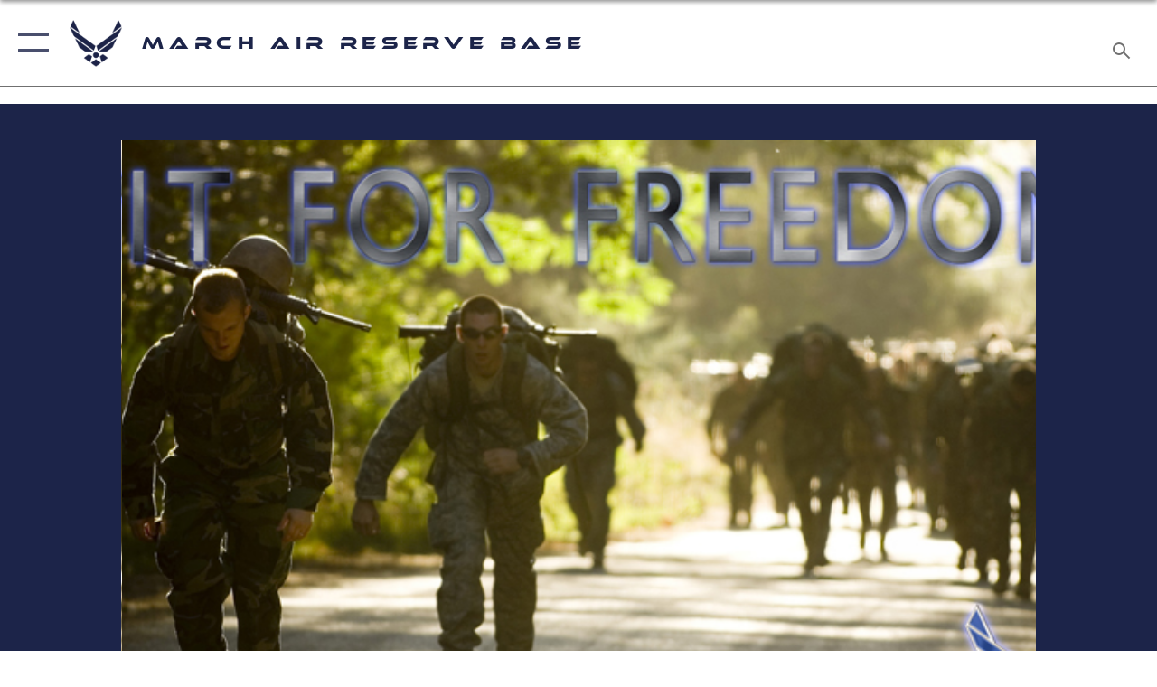

--- FILE ---
content_type: text/html; charset=utf-8
request_url: https://www.march.afrc.af.mil/News/Photos/igphoto/2000604263/
body_size: 43095
content:
<!DOCTYPE html>
<html  lang="en-US">
<head id="Head"><meta content="text/html; charset=UTF-8" http-equiv="Content-Type" />
<meta name="REVISIT-AFTER" content="1 DAYS" />
<meta name="RATING" content="GENERAL" />
<meta name="RESOURCE-TYPE" content="DOCUMENT" />
<meta content="text/javascript" http-equiv="Content-Script-Type" />
<meta content="text/css" http-equiv="Content-Style-Type" />
<title>
	'Fit For Freedom' Fitness Poster 001
</title><meta id="MetaDescription" name="description" content="&quot;Fit For Freedom&quot; Fitness Poster 001.  Graphic by Adamarie Lewis Page and U.S. Air Force photograph by Abner Guzman of McChord Air Force Base, Wash.  This image is 10x5.5 @ 72 ppi. PDF files for this image, up to 36x20 inches @ 200 ppi, is available by..." /><meta id="MetaKeywords" name="keywords" content="Photo, Image, Picture, Gallery" /><meta id="MetaRobots" name="robots" content="INDEX, FOLLOW" /><link href="/Resources/Shared/stylesheets/dnndefault/7.0.0/default.css?cdv=2785" type="text/css" rel="stylesheet"/><link href="/DesktopModules/ImageGallery/module.css?cdv=2785" type="text/css" rel="stylesheet"/><link href="/DesktopModules/PhotoDashboard/module.css?cdv=2785" type="text/css" rel="stylesheet"/><link href="/DesktopModules/PhotoDashboard/Layouts/AdjustableParallax/template.css?cdv=2785" type="text/css" rel="stylesheet"/><link href="/desktopmodules/ImageGallery/Templates/ResponsiveGrid/template.css?cdv=2785" type="text/css" rel="stylesheet"/><link href="/Desktopmodules/SharedLibrary/Plugins/tag-it/css/tagit.ui-zendesk.css?cdv=2785" type="text/css" rel="stylesheet"/><link href="/Desktopmodules/SharedLibrary/Plugins/tag-it/css/tagit.sortable.css?cdv=2785" type="text/css" rel="stylesheet"/><link href="/Desktopmodules/SharedLibrary/Plugins/jquery-ui-css/jquery-ui.css?cdv=2785" type="text/css" rel="stylesheet"/><link href="/Desktopmodules/SharedLibrary/Plugins/tag-it/css/jquery.tagit.css?cdv=2785" type="text/css" rel="stylesheet"/><link href="/Desktopmodules/SharedLibrary/Plugins/SocialIcons/css/fa-social-icons.css?cdv=2785" type="text/css" rel="stylesheet"/><link href="/Desktopmodules/SharedLibrary/Plugins/Skin/SkipNav/css/skipnav.css?cdv=2785" type="text/css" rel="stylesheet"/><link href="/Desktopmodules/SharedLibrary/Plugins/spectrum/spectrum.css?cdv=2785" type="text/css" rel="stylesheet"/><link href="/DesktopModules/ImageGallery/UI/ig-ui-custom.min.css?cdv=2785" type="text/css" rel="stylesheet"/><link href="/Desktopmodules/SharedLibrary/Plugins/bootstrap4/css/bootstrap.min.css?cdv=2785" type="text/css" rel="stylesheet"/><link href="/Desktopmodules/SharedLibrary/ValidatedPlugins/font-awesome6/css/all.min.css?cdv=2785" type="text/css" rel="stylesheet"/><link href="/Desktopmodules/SharedLibrary/ValidatedPlugins/font-awesome6/css/v4-shims.min.css?cdv=2785" type="text/css" rel="stylesheet"/><link href="/Desktopmodules/SharedLibrary/ValidatedPlugins/Chosen/chosen.min.css?cdv=2785" type="text/css" rel="stylesheet"/><link href="/portals/_default/skins/AirForce3/Assets/css/theme.css?cdv=2785" type="text/css" rel="stylesheet"/><script src="/Resources/libraries/jQuery/03_07_01/jquery.js?cdv=2785" type="text/javascript"></script><script src="/Resources/libraries/jQuery-Migrate/03_04_01/jquery-migrate.js?cdv=2785" type="text/javascript"></script><script src="/Resources/libraries/jQuery-UI/01_13_03/jquery-ui.min.js?cdv=2785" type="text/javascript"></script><meta property='og:title' content='&apos;Fit&#32;For&#32;Freedom&apos;&#32;Fitness&#32;Poster&#32;001' /><meta property='og:url' content='https://www.march.afrc.af.mil/News/Photos/' /><meta property='og:type' content='website' /><meta property='og:image' content='' /><meta property='og:site_name' content='March&#32;Air&#32;Reserve&#32;Base' /><meta property='og:description' content='&quot;Fit&#32;For&#32;Freedom&quot;&#32;Fitness&#32;Poster&#32;001.&#32;&#32;Graphic&#32;by&#32;Adamarie&#32;Lewis&#32;Page&#32;and&#32;U.S.&#32;Air&#32;Force&#32;photograph&#32;by&#32;Abner&#32;Guzman&#32;of&#32;McChord&#32;Air&#32;Force&#32;Base,&#32;Wash.&#32;&#32;This&#32;image&#32;is&#32;10x5.5&#32;@&#32;72&#32;ppi.&#32;PDF&#32;files&#32;for&#32;this&#32;image,&#32;up&#32;to&#32;36x20&#32;inches&#32;@&#32;200&#32;ppi,&#32;is&#32;available&#32;by...' /><meta name='twitter:card' content='summary_large_image' /><meta name='twitter:site' content='https://www.march.afrc.af.mil/News/Photos/' /><meta name='twitter:creator' content='@USairforce' /><meta name='twitter:title' content='&apos;Fit&#32;For&#32;Freedom&apos;&#32;Fitness&#32;Poster&#32;001' /><meta name='twitter:description' content='&quot;Fit&#32;For&#32;Freedom&quot;&#32;Fitness&#32;Poster&#32;001.&#32;&#32;Graphic&#32;by&#32;Adamarie&#32;Lewis&#32;Page&#32;and&#32;U.S.&#32;Air&#32;Force&#32;photograph&#32;by&#32;Abner&#32;Guzman&#32;of&#32;McChord&#32;Air&#32;Force&#32;Base,&#32;Wash.&#32;&#32;This&#32;image&#32;is&#32;10x5.5&#32;@&#32;72&#32;ppi.&#32;PDF&#32;files&#32;for&#32;this&#32;image,&#32;up&#32;to&#32;36x20&#32;inches&#32;@&#32;200&#32;ppi,&#32;is&#32;available&#32;by...' /><meta name='twitter:image' content='' /><link rel='icon' href='/Portals/135/favicon.ico?ver=N48wgXrfDmzOS9EHD6shIA%3d%3d' type='image/x-icon' /><meta name='host' content='DMA Public Web' /><meta name='contact' content='dma.WebSD@mail.mil' /><script  src="/Desktopmodules/SharedLibrary/Plugins/GoogleAnalytics/Universal-Federated-Analytics-8.7.js?agency=DOD&subagency=USAF&sitetopic=dma.web&dclink=true"  id="_fed_an_ua_tag" ></script><meta name="viewport" content="width=device-width,initial-scale=1" /></head>
<body id="Body">

    <form method="post" action="/News/Photos/igphoto/2000604263/" id="Form" enctype="multipart/form-data">
<div class="aspNetHidden">
<input type="hidden" name="__EVENTTARGET" id="__EVENTTARGET" value="" />
<input type="hidden" name="__EVENTARGUMENT" id="__EVENTARGUMENT" value="" />
<input type="hidden" name="__VIEWSTATE" id="__VIEWSTATE" value="c5rbwxGc2494r709LqYBy7V00vgd4G6PZw3NEeB6Hj/9hpc1mgu2Z+jGYlT60gltHtwhry1w6qZPjHFWrA6s4TG/KerEYa8MQoaIORZ2Z2dw1q4P90RhqQSP6SEC1UyuMANakqTj7dnQPEMcSR+3gpspjgobq86f74YmH2viMkFpKv6dB+Ee3CjR1vk86AykxKDxaNpxZNUf3M0s6O5IRpd7Yu64CIKduKUQLmcRl/FurU11UnaMHO9kK/7Leh+NqZgdyixZuSE8g2hLeiJEM8VqpzrlEtH+f5hu0qfmreaDCGq61lXzFFs7vSn8D9wyISfubSy7WptHcqHkbXpHZQBpDdhbBsqOLdxoaMtYO85fON/xjVRQ+xE7CeON3PByoHRG914C3LzqHrK5uaddvtzC7KEwgmvw11otrKQIAxPY/+RYOUJrbQBRxp0fClsQdg9pf0eaUeK+qbVjJAZa+bOZrbeIH8ZMpbX1RIdlo3wrdH1Qoej46POqJVwi8zJqkagNbGB2pEWfu0VGNk/hbtf/AjNBdASj/3XFwbwd87wwgefolzeaFyHxAj+/vd8XlL2ZpmENbWRqy2N51zohLm/lJ76dGCInDzMy+7nHXo90UmPVG2t5iKfG6XHZOOc9E/5S60ECRrhN4xclcS1HqCAyJKWqxhRj+E2vuiP8BCwQe9emXpr23aCOFMdPXzvH2r4dYP5k/+Nio+6eNyILa9PJclZPLFxw/JRRIwWHOWwjnMVB4WPJ5T45Fz9YIlUG+wuksm0nh6m5ZxbxCIaz1Ie3m7BFft8h//YU9EB16VwmCr6YeUzLoenDQXMpn+xgcOi5V0jdwiCYRFeHzIJObrCnMV5jvEpdzQrhZL+dbtyNKBPvpCiVGRbyq3vmg9bW3a6l9w/Ic3zq77VWhHwpsj4vhgS08AIT8lVRIV/94/P6PG8Pz1QQQkEzMBaUmi/fj37T0ovDulW/ZxaBjjUKEnW00pOv3HRfck2PDJDFzLEZG4afS6bRiVHMOpca2cVrK7lnaUSbztDz16dIE0HG4FH7kxB3W/VAtZBVdGnfmjATOgrHuJIj5aC27D5mJsTX7+wc1p7t5GiEE8zk0MP6qNeSjO2R/+6T0h6+cZy9vK3m4AG/[base64]/[base64]/gBJ2Fo0lmvaPgRVmjbEoYS8Ly+4dcJQLpklzjLwD26171yvTvO63ilzVVHnE4eYrGqImAkg47CEze7k2nBc2eS67PRvjq4yIh7xoMQPheGS4HgndiFKzhtycdpfUOw7LM1RwpE89it/O754n4Yp7D11I3zxyexVztkQq1nMGGaECmid8/Yy20gwzduBmesysf4VlvthS1Y8Rcv6sa5tcHTvVgoPhK4u8fKnXt66AonHytBKccrwQa9usVkOaj7vYPsjvMfMh1el2/wX2Hsp6P9UdvWfgp4dSrjJCZTi8I08f7cOyPRNYCYieMvVe5XiFTctykI2d1dkw0RnjXEKItKQtCaNBe1orEKmf7OHUQII20d0GptSP74akasSvtVZFTB9225/PkvIBpDvRBACaxbVe//Hph4LKphsHEaCxnyBkAfMMxzTscMGwWPL3FL9VVwbvgURrzTIQYS3zT3HkQVXUQuOoJ5WPEG02UHfK6neJ7RUqZA3ws7KT7fDIg5G+B0RHO0GGYtN0iy9eya6ea6KFRXCneWbP4jJPzRiHnjDCXdtMMSddf5uvr/cYJMPq95vjcs30sxD6e7kjHVJRkVZAHiPxsuxhs+WXx11iAe8RqLFgICQye8/YKR0aCY9AIp5OkB/1JGLTcAKovYADA/ZqJePeUoa3Zs3p5126Kt2jCGufnbZ5hG4wlpZWOUYwTyPGtBcq5Pb8gMyXu/Dc731FaH01rHjagT86PpKSAKBMOjx+/gnqGQMvxRG26blJoUAhY0OphB1BCK8PYbbMY2Nz/AtANCm07Cxi0/kN8JNByviteMMgLFcFugiYXn5F1Xj5Lf41FzxtxnIv5VuUaYy8GCakd3C3tAgb3NAGQMBBGeBn+2+5mZ7VMvOAVwtj0Q7ITYYTBFVx5Ob26lHiQDuCJeQ10AmaaaHHx2Wz0dJqPkdhNIo2EtMpWbVq/ko0+LWdfhCtHb9+GKp3rLT1wnUwOv6KlS5YSUR/khgV53HrlPaJUOLfKeODiuWXJnXKQUXP8Ba64ZfhxBZadgkVJ/u+L5IzfKlAkAQGiA5nuPk/ytD4676Bq2otejGZWj6kB2wiaY3B2j1OMhJXiNsCyw9RFvUIa7aj72SPh7uHU1PfzMSl9TlH7B1uHihHJ8Yoz51pDMs0zY4JQ6Lc8Ws/eUkpPdQ4OpEMWGSTfm2PMFc/dGPsMKL2Y79n9SOUgmmiM1pmpicfVKfvdmdHc5qU8Cm7ccEfGwFtkP2QyndBBpUERgnrZY/le/u0x8Y4FxjAT/UDPf7mK8TQ3CiTOTHny6i4HrW6NB6Lsbki3i4UCmDAwwB+naqj/[base64]/sprI07Dk/k8pv3jTa2Aq1tw9c3HXrP0CsWxqhPYSNnWUxWumwOBZ4MMx5OGjpakJswFokvikwmKslj7qvs4laBjOY+xRxV/HKKyqQ2I2q2mGAwnjr4SoourLaFAAwHpP4/Q9swAv7zAZzH1gBbt3lxTp6NVeeQzhUeUJloBod23SMf6Pl9w7o54zOKO0Q3TumWu7C7qF4oIhe7erFi9YU2sA5fu4uhp+Ax3INCINTA09zx+am1JIB6TIZN+0uGH3UBdKEd+xKW1nOhkDEpI1RxmEFc86yRAPpx/6cjomcklK0MR6GUEQ8d1FTlZjhLvvHFj+Qm3F+xxfXHHZUTiI17GFYL0YGMWToKDITy0pUK6WKYCPYjxHiOukBMKAbOl8s2xSoVBHHLIck8JMGJTyy7xHgsc7j8Z5/ycd8+BCUqICnpCaYJ9ss3sOkJWuLYY9fgfGsOrF/MyBZdIMNKiCK7HapEdd7vlVbmHx4brqok0+14fORhT2JhnsB8lw3lNRYwPR1LhvkXA9xF3Opq4jwRuyc5903bpZ97FJwv3nn/pC2hozQY5kUW8KI5C2IP0e5Qxf41ywnTksBiTH5cR5tKbv7hHPK/NIpCIJomLeTFRuipvHMYFSBqqg3T4E3A4718AZtrbpJD70Y7RLeyuahDXq1KYkm4Bnqr8SqdG+7XFJE4EtW+E/tT/s9etMpqPGeUbYggAP/34zOYitQtzS3jDseCThWsYSZRaW7eeZoOw/KbaTuTjqCJ7RcM+3co0P7uVUORfxXSVmRL0MwTlX+TEbuRfITYUESJDNM80ipr0Ssyn+c+aBGOYXNVuKpZTXbwxeDFcILg28xrlF/MJoGt2xALVo/B3ldknQJO/KRI8X5P7MJjI7jflxWcr/a3Bqp/QaLifyAONykuFixEPbe+uz30GC5mXEnv8hJkBJp8TvBxj/qyldCFmybbb+L7y1OdbZpp66BFuRy8MSPiKOv9ZA7M1gtf3Ck1UL3UtaVsi6xrgQm3Y3DPS1bYjLhOUPQn7NYH1zbdD17qiYQUVkJU2DhRhI5aQrokuRC7uw4eAPKBF9qFiS0Zeg++d4DG5N9bQnU/[base64]/G5OEG7Ww/zyQhRfM0+ExL2cgmKECIQ/vCwAGLXMSEEI2EIcZMJs7XPe2ez1vPXFTLb8L3id2yJL/6Ft+3J79Y04hdfkQT49ypU9q8ryhzgxrtdJ4WyHr0zqKKGwsu2XdPydbMfgFmb/S+yVugJSr6bMV8dIcz/cgHbBJ/Wh4on1YXuRY5nlZmJnh8f0XnJtKpJOlpPyq8p8RLA1/SP8vC9KqHoDFXGwzn6E7OLaH/Hi8O0c1kwjUns+auLzeeLxCzJpS8CeFSSjBCAz6RrJDU6b2YOzOV8Skf4IMTSCvyiVucy1mEUl8vM7x87A9n9EEmN0AUVvsEUmxwPDanauVhiKqxzHUEW5aeZVr+0vPHHrCQH4VbyA7qjar4ZuCEedv1hbXHYNW4l4YW/XdeSXbheAM+QuXY95zJ6kEOJsOddcahDBZVUgj4U0bO7aYUcZEVyt5fRIEQfZ6kn8mP3uALXh5RS1Vt7xl8BABn9PtqO8sVB5wQ+QsBEDPnL6ucW/[base64]/yBpagQveYsWbqqsCz9JnFSygSZ8upjvC2iFyaYAb4wmRTnNMebcWqC7ZnIbHLLfkEXoYFp4LEok9D1b9Dwe1/7k8YJZJmAO+dCbB/DvH6FVgThH9e/FIU78FmGm6/9us273B2EduxU0TLvgY2C5zQfrf0xtsWsFh9MbejPA12FXZRPLHzvDdX0EozguMT1h0B3OJQJqhkFDPuCKTXRMi/SscUevYFGxz5n5zaIOOssWqspRaKTnCdjmAXPTGMEyTv230R1vl7t+JPBgkPz92m7CJ/fhfYbAcEkjLcwBVeYrr8qf/7pZNR+L5gPmpMhWGFfjOLXUBzAp4mPuPa4k4kpqeWat7zhWCeY0xgLLCWeRsjZg4ggErLzGk5cxQhmgE9C5LzV22IeAGhifGuA95T4sgwPzsje5c8p7OHAZz+VssHgUkr+0PQ8RKvYzezMTwhC5NjQLSmWO/qYH7yqoRQWyqAaebtCn3GnfquLwUDa2SY4K7RNQJaaQT0jE2mZ5oD7c6MBOTv5YNTqRHjInaru/lqkTGNLmvjjh8T4iYpzYUb6QQsND1WqURfXYk8KACmTwO53Xkdpb01vYYaG2sybxDcYqHwS4M6Ca/ODVjn9RypmPx8m8bb6dRL8LR8QwPNGHFmb6oSRqPOza9PTOZuMt1XRYz61uarOGdKJ2omzTXf+Jd16W+NNZlRquVyjuKOYVqNW9S4ny/DihUVqnQ2ZPQhMkRquwH0caQCM9jItrGgGv8ymCmLxAi/DooWrLFxId6cAogrxElv50kp4C4eaTl3o0Y+axcmsFiAV0P7XzY+bT0PiQwUfJnZyyWJgWSOIWYSZ8eKZa2mChGasT0JUsGtPmONcbJa/aIvGVkZ7Bz41JusLEGL3s5cXZb6x7y0gw9S+CgyjzfMMAlAW+E0pq5pTw5/ovUt5uNGoDc/S7r6WkNjKh7NyKOVUvGdDofeqr9/3oQex8NJvVZkR/8z54sZ8yIhE4XOszZbpiw+Td/Qy8+/Pwk0TarYEt5mALb7hR94g2UaCiR6f+JOgAmBOvDEN4RXH6yjwQMCQvx7/jluNhEzT9XxS613CTTqAaefouVycs/gojVrLgs62btWsxHe19h93Taa4aXpTZpKL0kty35ohf4UPhZqLxNTaClqjXb0r+TupfDmc9LA1ZH9fF7D0zW1n3PhuvK8aDdOOxFkMu8V2VpH+o8EmNstlzbjRHL3QC9/xcxen2QqGLb3wn0CONqvV64NbdMwMgCMuHKbJsM5rT03eYTzykZkAEu5BPa1rFynGfIyr8lHINKcw9umNGzFBQYwoxqVVZKmuZTqrKY26n9ZHugTyJxBkV62P6bxbJY1S1Oz6pGjM5fm0z3GUFQqHVMdHCRCtXp/m7q/Lh5nskKypTBQ/ucMvor0c8MakL4wIxZQdIdNpaDJ/kJqTTXp0XqtEZDgx2nuei/2wkHeWYyBVm2ptpkSGfNhK1sO1oZtJFDidO0V+ggx+WW3peT2Kl5VvZ/YDb115aLyQpAZHM5j6SJXEe11Rbe5W59Co9/2Z4tidbLBXV2VZk06gVw3m9fWxiaddsUKCzQMBSGxJsYBx4gMkRpRVHl/tOPTi8LMzU3spOSbp0xq4/X/O04LvCYDSP1Gl54FtAfovjq/Jub5gJiYJz9EUTkP/NVUasX8oYCu8aJIQBlm4fks2sgLxOlJXgmOlRiR6FX4yXZfLl9JOXhy3rQ74lxyA46qVEHiq1oSHB5wy9Zl4ZdqRxD+hm9iwvkKTZ3U/MddtQaa3v7pVWgi4iT+J0JYMr7U4enIe+6uu7OuI9S7c2CBT+RkuP/dHhTVxTMIU42mTvi3/BjsHH6JsP8wHMcEhciuESVm9ES0iVyOLo1n1ORLkUk6ruT5YEfteeTEjfSEih4c/gQTqOzIU3bn9Cws9Ljn6yC38MYVg/ToFcnO9byGB/84xt18zWmiBHXHuz2B6urdQEt03XVhat4O5M6ne3DcXWnXbgrYSkEpx8HyPb2FTGMOUUmy1zUL8UfhHd/OPWQG9Fq6bW9AChgmkI/GbcUZMSDelvviOQG9Ss1k4R0jFaZeL/6KUWY4jfqbtSF8infCXdDrBRlbPTmUVUuX/7ThHZUavto1aQrGwMme15gH0Dl+h82Zb7N/SF2/RzKMEq7qjgTECfEKQKdkgkF5+8Xga7Pbz5tgAX9GkrDOzfMHcnWf7rfg0mV1YW60kcD4gyvUCtheQeDZ6KuvesEXOG0c/gkEwlEO0kKb7AQdozAM4w925Io3vE85wh8pTNg/ZgqBLJDPgtP/oGiyT0nE49xIfDHs6h8+HWDlpDFdGoE15KVGy7MY/Pg8xOoB1/0FKvTmIm1tJ0sBSfGrkdOr+D5kRMM4C0RGaLKyi9ViYGL5YBLw5nB1MWwkAO8UhzdgEqvhKLMJ5gYFblEv2dWU41e4HdIxF5ls+vkRXDD/9u2HyE6dF+Q0IvNcpZRsk3YMwDSA2p1W74lG4LaOweRrk+7N3XUk+j4aIcDQsxzjDu0F8s+L9EumM29gM22BRTK/2dXhbpsXhf4kwEkHAi75INH1RnMG6emTpvQ5FIYqFrJmuBOXMDWcs8sz4UX349v98LDc6G34hZxadHww77yN1w9IzJQgpw29V46KBhfjw9j3iT2HszHoAxaRBXL+gGrlZ8fhQnlJ2ALPrfhmyL5xk4DsceA8MvzRrqO4V+5mNtCbuFb+LjXpCzjJpyVpxtAA4wcu/[base64]/fR7S8+8tqLSxk+o31t55TaTrYrw7DOEX5wLdaZatbnb+RAAD6I+syViBWZbBRn5tkGwJ5JCM27Z3RLAHauGv07fz49K9XF4zbM+tZzTZ/dn17Svr5lR5vwYXNHN1JstwF3OLta0+Od5MxMjnvXbibQo/jsLRfumrdptxABk/ka/2TaXrqaKvP/lRf025nd8jCMBYGXuoYrCCvJ/Jb3jfOYlsStl6buqmaNbV9L0ar0YTcsrj3J/OiD//ZR/4VYErqYWJf9ptMImoQlLj0Th2012zPheBXNAhsy/HMNOy8HyiLPWxakeWhL8veSfi2TMlwcU3MlZPEW42Kd6BgBXr47wEWUN9S/4p4eWozFQMovoYREFLwTv/Af7CAes3aEDnd+B35ULwFBA44BIbIaVer4TOcrwnS3t3XQetHX76l5ZYElVxxGsCFXRAuwfhTe0etf50fneuoANhXO453cyKzWa6tOLPv999xIFqEHGkiyxCyGcPNh4M4kDgt/bcA8JUkMZppqPCoFl0W0t/30K7w2aa5MmWR+m0O5yzLdkgvTDAcStZfkxqN2YMSerFDmAXcWODx8jaG9uoqJrKNs5/eAH7XP5IaGJYax8eLTjbfWf8Wt5JDzXOcUEMiD80eMfJPPgtmxrSl0UWu3/pl9V+WVLjp8KelRyOfyOkq/ifU95LPOg8Uf/wzxzTGp+KkloCcaIINaYG771ThOM6e/[base64]/Hw+IOwoCbWiN9hWqu9uo9z/33glSCCEqX0ZCKzkY3qvJGyW8+OB85egrGyjrU0EMAoOPe14Qda+wcjSUA6mU+/6ukiheQwOqL9jWGY1M2odT1al7OV83AzD/RN0xlMtRyrPUFI8d26gcLVe1Gia92UZAgzW1Kew9KDf3aOL2UWCvXfhVG38LoqpxROgpITxVtfzTo0zfhw8CJd+HvM8ja6lFTX6Z3Zp/gaJ9c7z9+vVr3osRALAqlk55Tq/SYm1OBAoqnsc0tbgnSc0fxIS9umZ3UWpGJOVdUpkbJ29kKu2gpBtpcEPfiaAh0Qe3FjVV/pHp9TxL0wXfduEpj/MXJcknfyl/RIJI+6THfmFxffQE+kS2KfoeW45zbFJ+xtX4jhrIgC/MqwhqnqnWchrGKEp59VN8zAI0QiF1yfAoWSXLoq0zBOlhNnCSAtAnTBrNuJV5u9qHAzOCrcOSRZh5cQdtTwQ9VCuRXh2Fi0/[base64]/K0cul8rVKNoteMyljSTYrmN2ygsXrJVUuDfe6n7N9EdmTSPIXuc9j2YaXgO3XX6a9gLAnCBE7Yvn+0cfYr9algfwrL2vMhPw7Rd9DOXyNN6eNyizbzsqlLQ/oZ10YF3FC7K8XNM+YHZLDk5cdu9e6APEN4jtRUOFg+h1o9U9WVA0z2vbSnW4MOT8Nbm/b/ZOeKUj8bCkwqlg0fk+h7EYLyhqy9YYkUKh/rlpB1OX3qCjjQrEhyjIAbZNfGTXWLyljVOPqqZ1048O1XbZZFEb8yE30v0dBF99XA6pcn0YHQsQQwqQFMxaSruf7S/DbDxQNIkgUf4L+MYu3QXcQrFY0hF3LIPEVOrnrn6qr4YGwZPn2Kl/u5AsG+p+NoT+hY6vWmmBVKSYIGKATrjteH9nS6460+Q9MNxGCfOrrrUsTMjXp0+zVJ3Es55kS7vdYpm/AxEDbP9ZUkjtW+PXnNI2bHC3qOgRwmote0kO/ytjWrmDxQ5rexwdw8OMAl2ArLk+tw9/EYlI1Zv9VPQFUHVreTU4ggeY+dCvBMWmSbs3L0sSZA9qRkUQ6IWop/QAeDcjjfWJA2MzGGaOe5AYos2IieqFGfBmQndhNGFLO3Z9aNwvkMatdHYWgP7NrHPuxwMe0m3o4O4LEAeQPVK33Ona4gL1JIG0o//kCatQV5KjKjab8Vz8deQscfJWIRV8czEHS2elQjfrcEG6qb+YWuRBFCYdrnICIo6J4+TMs1qrpT92soRdp9FwcugLFSzVeegawfCYt0WxasuBFUCMP9Q8VU0A7F5slFjtV4hA+9GZbB/p8cro5tu3BChKTbd/mFPJpnoydwfn1fY6f9V0tFDs1T+8IoljT/[base64]/[base64]/0t4BSnRW76x3cNh2h1U9ZV5ZlqFz3DCwsOVkLu8qToGT1HSrJTyzyfQt0kTXMU174mXbsJn6RDlPo0SGUcMQgjzMIo1/IGAZnPJZjlrYS71S/aIjEejonEazbktq0qs3uW0KWtNqgwtce3zNny0FYpPq2tE09i3nCmz83Ws+og4WGCbEmDK5WrrLOBRk0NbzUxNZReVdacuMzkIb66dor68m/XVUMbzwWZxiHNZrLhP7vK90Jcu2iNanX6NPJXjmCgiAbg7dBxavyRgQ+K3ZriM80ZRTprJUnz3U0G7WchHB87pRh+FSA8l0+nzxzWC+nYD6tdF9olhzom5BF74i4h3vxinRpGJWgB66w44lGv9yeanknRQYGYVZmOFK548TAP3QVW/1pXij1s9iOelplkCnTRkqhRkk2hSFch22TBh7kdXrOueSpfQteEdVXmbovKq2x7Ub4zItuxs6qfdyQEPv7o/YWuYXza1p+N9OHQpB7K+x7bhq9rgFa2rpKFCYppTcMXF0VlykJRbyemMbiUQ1eFEb3C7lj0/ParLi3TV38Mb8uzk/A9B4RHdlTBJjCmAp1EL7Z5b3K7FGLES9+zEeY1ssz0+caO+TABUkjbbXAWznvmuiyzmPA1I3DN9s3XJ5v9mse/ALyPejrjBkK4up/gm+FaMC/YtFa8/tDm/2wgtsP5fiomHDru40r0CGCEAK4KuVwBvuKjdcJO0hZv8LB73/IlAL/em8sK1od2pSbM/BNBVMxHE0wdhvXySrhoSbuGwUbXxQ9yL4BMu6PGpLsnR2QB/[base64]/L/ggcno9kh4jU2+c/gBrwJWaStEA6OZQ0ENGMBS4rCbi5Z6xrDQdatg+fBQMdBdA//4p0xMbnMoJafkh6+YmEfSc/fskmyCvyVlQa2kvmKhs5/98GNMgx1Jpv4OvSPm1hxAbmCBeZrgXivzjEkYIMBcwbANHx9TNiuOmnKkwQuIg2e6ABpUPB1kUgPqKDjKU7f1ndis3rnKJr2SDONcqk2u9eIGrrvevrWClkn/0sJrWSFpgH1AVYiCg6sKyvlh8wDbFjH2ctZDxjfXiZxaw9rvUEGgouT032EvNu5M77rTGQmdOZnkCU+6aI1MBfozNPr/[base64]/FPe+kJzIpIBk3hhimsTHWNMkJMMdBNpZjQ7RBoom/EGz30QCt+mLgR60X3gorPCVab6R1K2wvvZMjLahL1JvN4LXnzK8I9L7ULYquk93epaQP3nQa+d35i5QAiML320t1rqCBzYx4pxy/qQzaf7IPp0YHIefg9ObI1pFAYcLKLA61+efKqPQ16Ubqt4Bkh0WJchX8OjuZp4iOzlsFi37gkcbDmkAEcq8FMd3itQ/iqQW400g7DbHfiO9fXaIuTPcTEGBBfLRQvPTbwgRND8Rx7gQfN6fhHcSoamtAySyFxHZGF0NO7bhE2pH8l7GC+6Zgk5me12xJiQZZYCVU1B7/hRik7yaMbQ2nrBGmGSEiE3HFva83EU4SUn0zU3noaDgWIkvXeJBu7LewmCZiL2xc+WKYKmXDKCwrxmhOl/CqmdcCBP+ylS7vCI2bKrymTo1yjFjxpC0FZQvf5rOht37oe95zBAP6OKgaRNJglSZxxS4eRcw49yp9trMl2/pHO8+h8K37IlktzWYZ87Tq/1mkHpyBoTTU5KMEQKwx2h8eBPI4+RGC8Nhc3RxA/IKcoMO/KXz1F+0FvpuxEWQ0k1+lnFHICxJ++/P1/5jHwaGOKId9rBm1fb2eGl5ROjeAypFRUt/EfxJZjCMuyws8ea/A2lJfK3BhKd4nP9Yy0c+hOn1FjvCbJAsz06y8izfxAqbEUz5t0kAeG/V9y6FpCpkoB2fGoPw+f4SyyxkpNrch0rclFc+xA9kxSPw/pnJWdyTGYN5c91U7P88bdHBjspPEAAP//4wsB1wQZU3QIBWfd9mk4uzCmU00aHBFRNSrLJVWbv/bY0sFplhTYLEwcdh19Jg4Yjrdfs1bsebCc0yMNC+zR/oIp8xtBx9RbH60HQPl/OFQNM1e6I9wLu3LrQX+diwIiv7hJQGBYmCrITx5TUnHpk6FYDaEB3itf56hH/tMXwVz7i+zo3mRX1WBOlSCi2IhRFqe0SnIG8CLck5lIgYant2w1+310mAsmqV+WR83LZvAQd/iA+rMOpMGWq/R1nagYDmSzP7Oir0FRcPzUMcmhwnTOmNA3xSd1iWeLKh+njFlpebjBtUo0tZg++86lMGY4xEnxnskOO1OoIeJJkt5zoT3+ZSpNJkeA37/y9N7A8lDzg3NvI8qgrS3ch1Nsim6Yd2ClzGCS2tSb7idxzdtCBtGZuRmfQ/h2hGMDdOMTpYLbMa016SWwZM4xL3aurQWWdt8bmyeBLFeZ/0Ncn6oQ3TqZEYy7chDIjnm+XKVg7mKm+x75C2jE63dpKWVWSBPdEkR4olOSMfA4AeoheOxe6XeZyvtint3NJONlpm7ThEQm/YZTPet1ehiy0Vpuyitqr1XesFspPF2Bjr2+LU1kKrsxuIJ/woVg5sbnF2JReAhI+pHQ5ueqpS+eqpxJWtQw+Qu5NMASl04LtPd3SoXPZMJQPC347CgKoehkd1cIDVngGpy0gtcSUrHkPrvabtfJV51BVKpP0A9tQJFg1QD4BaATtjj47djSQgK0SZZARyej248nyNoJxTQSTfgZM0gdSpWH8sg/7TCzgaQZv2SbZAwFGr4oDzU369opmtaH8KbASJ6cYL8SHPiE5LWcxwh5zkK6G/g9nINWJ1np54PbTZgO/pzA8JDcJvJ3E7iuOL7BHENZPy9UK9OaNy5qu6pv/aZzxYU8OZ6vL9mxPgjLcfM9aYh9N0Y3aDr3JUUEWnfMZfO95WYgZTj6zwHPboTvKtryrIIx4JyK/GbKBUZ+v7aGMpLce/bpSsqa8hW5wnvE5WJwMotP1DWknukPOQtl65P4/Ogd2MWs2r5Y2NQQI/hH5RQln43p2IpwjBc58EQtcV/lR/cbiRbMjS9LME6X3v+j04+0KuX61mGDCzBgSTJHg7y96Qax7/nonkaXTxl+RaSaaQ+ZM3K9RdI5B4bdmbQSdPrZTATppX4xlarTuWseZ5jS3FozaKKDdeBqHzawZqtBPe1a1zzTfhbNmHvnlH4+ZlN2Fbs11Xs22ylmuGntyLeDVWJjFJol1w9+lMyEuStkhiDRaO/0ndW+Zn7dAx9zS5mWRh7Nx/MakIwLVn/i8biEHO6opQ+a2b15xXFdgsyzHi6moYND26sHxVGOMqDD0Uxr6CO4Br9owjrKlS9rEz4AeUJLogGHWSACmPsRzn2u+Nc/fIF7VLhbH+twlxhBhWSSvsuOHI+sjsJXktoVmhk3vVUlNAcDcl/l1V8HjOZ3sRupDjqyFhltfrNTILfy5Bgj/YL3vECCQiaIgZ30/[base64]/fU3evj8XEqeNh/NVEcQFAxoWuIJC2Yqzjz910Fv3dgY400z8cuCRptJYnjyqjPwd6tRTYiH70wJMT7az0UypnOnUV/G8I3uj4i9/hhKl7J53kBBn6PtnDq7bXALC+BKmXIjz6wHhvnpp8lIAg+/ufXgk5EfJNplFFbLJryYqpoIst95k1LN2z2hYVjJv9IBv5YftCQQ4st02Qs7mp7MBmP7S7P4S/j3GaFWkIlEZDP24GK2VnA35DLedIFqkSOqqKOeWEBfT4o4ZxFMYYkAI08YxZlUwfLbBc4emAJyGriopweOqol3jUF2s35/SrMGv8OlPHYGFXdyNTb9HVYIi6ko+EjI1X0BlY01C9pcO57i/7kNBAimUQMScvuRcdrevBwyAe7B7nREK66RRtF8iKp59Oww2WnW8MMHg/mQPULYbHAg2VkrMftM+JzxVlPeESniJyPeI7EDvz8Whnd6tu5/F7Yt6LYkw5wYwPZ6oAvgGoU8LXuF/ZdgEiEOWxGbp7u6uceLGns5P8AApBSHv9UOQlZUQadpdTid9Ho7C1VDaMDEE80aVcgkwd2j60XZc+DWFoP2jMQOfwMfG6u9lEt0aYdFu9TWsyCWib3tDP0nX3STmnk5aP/8PyAETUuPkqQx/[base64]/bzW4xg9je741ox5BERrbcmV827AK5ARDK/OClE7EKTr43ny2jyJ7Ta/n3xGG3Tdojg31PFCS2t3UnVtrXP3lBPyMKXicleqaKDb+R13z/[base64]/srup4anUY80aS6b6FGqCQQnyeN4HqUOfCZG3XBJVs85cowpRU/[base64]/T3UHNi40UZHU/xgod10rvS8n443SEA0yrouTF+J8eHDVUlTrwCNiiKY/9QbTyUEU3hMbMTGpXK8M50HzdojdfXk+UiztnsfhqrBcyfj4EqX52UAoQkfE5N4M3clwtqSf41/AtB3bTSQyPKWR5f5M1Da0XPFe/mK+ajMYbwge/lrmrU7hKf7Vbx7/[base64]/gL8YduLIfEexoOppXUuiUzQPciqcsy28zM0BDmiEs4VFxbWdsT1uA+inhzjYvZW/a/87ZErFVAOTaP2e2gag9WX/yXws+wDURiuxWSFVu2CxgQwWsVU7t5aSG06pK+oNlHS6auga9g0XB1YvxDgU/0dPVHGYwTgDB60UOEq8xnR/Vkpa9zHeDHH3FeP7rz/Gwbp+ogXkSqIC6N7wUZLee/SnX6WhLzjcRE2qyV3VGGrR5gHLhJoOZ1B2cbvqUij62HiDDSNLwMbXS6tdjLTNShBjHKGCG8lCm7of+ZJe0rvE4V6plTf1fg3Qq2blbTdMd77JD/gwGhWNXcsVsw5IizEvn7j9Q1RgXEN9EfQpRvtpgmAIIl9zO3wuQ66xvI5X1am0z6sYDgxW35pRFTqk9VMHjavP7qAmBPRtrpLuJx9fAu87IahaQbFaFzVYIpX1AzET7Wj9uH5pDsgtoRDH+ERqRqMpMtHn2xF9wIEC+dI3xG1f3XIcui5Q/OK9TykHcvll9E7x/R9e5JMwR8Q64SrrC6PnyPFzvnKUwB0KNPex80bjJITx8dmKtbLGf7rgRH2hVA/TNYU/M42iPz2uXCq6TIDQRl/K89g1Mv6fHiT0YPfN29d9CFqMFxtSuMm7NX80l+FPnnNQD41mvt8xbkkCkyf1UO3GyF8S0DOOLL5Rg3WKm5+XMr2T55kaTm2+q+iAb7hr/OQ3Ebsg4YL28xVb1DzFJFQzM59jW0dFmBCPH+lgQSlFInFOYmTa1+ME+UIh93jWaDE6Orycy0RL6efpDEK7UVdt3GjPoUHnjXtg2e5lYC20a6D5wBqJcX3Vy6KuxTkB5es+Uyk5nKye8HuaqYeAdUM+N37YwFg9ZIXu7IqvlkWl581fW++htZdyl5gP/OsqYWCfSi7u16HJCS8iQWyGl4PZXuL0T5UYVW/PkcYyOPNJXAhf6cm1W2Em28e4HwDt15benU9JC+ZW6BY0nVx37bVkQ/TFW1VgN4D6DHyy6P/Hjipn58n5CVFZ1oaHidruJHYY8zjlwXRxFNmvjQViU0ikMhRARHNgoNEo7YlARAY94HqeX0Q7NdaTxKp/UEhzm1qmNyESHMcwx6oNgKXESQWp6oqndf2qVd1qNPUwLQyPSY4WpnUnFHTP1Go0nOTiHft9/OcBx4Ydf9QwJ6/Hc9cNau59UKmSKjhMAGQSRpfeCsWvREjt7JuB5VuWh7CwQ/ituDXrMxO7EcdDFX1dP2vtBG5kBbfTbke+6TTKTXInHz7uYHvRpDeRhNEs497WZNgzwCQM2kWXCY516bBlgDm4985qWZ/8OUnDuLyuEFScQ+Dy4C5G/hFu/[base64]//CCPRdbJQ2hMDH/4wMnGrxZoIJ3qjqopK2iDLhGuCUDQzo1G7ZwMyI14gIKIsGz8aOxBkb4oCxsLxjZX1tZ9mLJN6TLFJNfIhuwhWHzGelAYdf3rqT8/7qigxrl58jgU2uTKIYNqkrkuGJG6xgxE/vmFyrwRQog7NhO/pQgc1rDWLhrfuFwBnFabbDVXsfrlHN7yhpeAHMELLU7WVAEplZYueKPHC+tfrx95QCrSpSlvX7+5DDGzvL5JTs+VpNmnlhirc9lmEH0GXJcyuSoX6zkkePs5a4BtAn7sjgGFhMiPiDdLgCI+K7Kv0pXgndnwZs0EBEhDXENO3fxh8+dqzayjZ4Mw8iMiN+p/77RxZvewgRGfbVbJ/nHCUu5knj8MhOyb95X4qc8j2lQ2/k6WAvvdbjpf9i4g/6UreN2UauI9HUJvuAHg6TUJN1osOkj+Emeszt2Ggdw10hCE+oZBTv8JZh6upVEosblt2cJBL+MhptlA3vn7dKmbqumnUzo/WH/uCUekBTR4W3iNIpEMKTZfe6twQiEDMkGkeH5JH9FGwXxQ+xhDSmU5GT5NgAeKFTh/PnFkH7taPaxa64Org6poJgbTswaHfGGf+/NbiaaQAAKeDfpQcp/ipY+oHdbgRaGl/KNUVlwOieRfkgZTFmYMtEK8MN+gy8E2XlPchx+VxjUYelakRQCWzCsRq9OCJCrhL/yh28PAvS99U575V9GKyD9kf+0DPRlXPCjivK/pFe7tR+EeIwKTSOJvaXBZdZ9sdlj8xQo+N/XPCQ1fbEFKfh+4j7/RW+HRv+yZowgOdbINUkqLz+PeItuX9gzZh3y+C4/pVOhuBU7q8fQBw+Ox51DyUZPMPHmVfTCSFYDiuTP2gPZKnq4wC5L3sV5GBmkVnYUycDGhAD5p3wgyZfWLslHw7ji1whGBCbhCOLvDw8b4etlqMfJEInDjEvW1qdtqWhS1Lp5gwRNDYndk2KMVHmwvnWDHsW2R60Sa9Mcc/[base64]/k0z2nfOFWt1ScCdIs1KA0EH6AaX7FO8Y/4Jjabn49c0bab5wiCFtxezf9Q88fXIcDSsMq/rnf5Sz2rMshROQQx4tM7CTIPvJQUSOdnzTsRqaPLACnA4oRluEjsUi8IfIyDcJ3wLOIthqkXG8qs4qruRlSygV1KzilYmyqIr7G/HgwXxlZ2ao688aDZbrYB+mRql4u5jg7m1N3IgO4w5a1GurSEnKieOOXjVboEdDvEu7vUnc+uGfCnTfAmq7VQWIjBThB3Odwp+0qPca5GoYCUX5r2FJJgk1Z/UEG12P35rx2FMdNVdWuDyO1sRpFNFHsNuL1PYwDVRmnWIf1gdDNlfmuKKWEN5TIPYE6ctfCJXL7zlicD/bk9K2UR4mxnLSNs9H2hatci3cgCRR5u2klhh++SC/lWiUB6KpHHiiiOWS2/PcO2hx1kStnMHC8goVwBKD5qmo8tk1P+Pj5za1M1+dSHSj8DN0Amnu4l13+RoZ+Q5gbkQIDbAG6PD5xUI8fbRnujg+GtrMjk0dhT+fmq/8705XXRje0u+heMFRfJFkiQb5EuC6qVoHD/TXyGQo/[base64]/9/g6dw/Z4yFY1SgedBwdlatWZy4HdqKivaETi90QLGuer+NS9GEuAFPnuewk4ty0N0ko60l9kHHqvcMK4mX+OLV4//Th+0ZJq9suE274Gt/3Zxusz2tX/MJjP3jPY0fe5iZX4eIExy4E8U6WO3yMenllakcSs2VSiHxSl90vqoyqTikhgg7E/bdUKF+FY6QauSBurky8S4CqFLvXHnuUUJ/NKraqaDAw2S3sdEuqmdTy/xie+KCVqDjBUTVOxt071gBvdhzyKiT6LESzeWG1gy3ojKXBHgFTwH0+/GY1LmtrI8pBNHqHS+J6HBomn5p4oxBHLvWIF9YGBuSVV3q8jYpro1wrYB01WYj0AO43HzSfXcU+rqPRK9r69REIuoGvN+tDVy+1D8yZ1EaigUIf/3Pc2tEvY0uk+2j4PEZvrhGMvQIdVIKD4EnJUEtJeTLveHwIftoasX+tyn+2EjctDRWtcqYd2UJE/hqxkiahwM69giUmXYQerp9IhfmNo8q/8f2Caq/sQTljXhv2TQmxBj83+9zVyHAtXDWFG42DjyKYrp9qF0Hkx1C4QLE4vexKTLkKrpQczjK/xgJzbn1pzn3XjuLRvc1bMqgYPgiE4A2YMRVyyp2P23BbnR1G0U5HoqPFhY6yVdqBzfipzLW6wPwQWMRmHhAiaPJU2Zg8DJQFGeVrfv+rgClsC8IuTcyZ+8s4BLPO/MdSUQL52tWJZCRMIK/2Jx4MThhmzZ0x8h8q/q82rzS+xP29Wk5Ukh/i3rJxzQL6DuXuEQRPl7i8dKkrZML5DFKPa4NEWwUih1u4xmMEpS6df8SM6QCDKPayw/e+0vSQyNJ24syPDxbj005dq3G8j/2CN0RxuI8LEhLoVlAlMY9VGnkWOvN3M3++vY4CxHHgtxLYqvx9IFGvtPmj+j908zWhxvGuuqCV35NXsu/P9NFGLCJhp9QfylHremxt9HFtLkMAES6iqJeFRXI6InV45JesTukrnOmB+/PkrEtdOamxA0wMYi5Ug2bnXfC0Ahs3X2XqDaWN0vqEcdklEvmLujLprv8MGtoX9B0QAA1TwvnyPRix3oE2VjuDmU0Z6HlWDqtzHwkVwP6WvVIE4A8ZlJ2pt/I64OmAFfEB3ue0EVakdZxZwotxJBNkDQyhTQCVi5ZuPMRVGdXeHx82xpdp6O7xU80kx/Cig0K/3FPXpAHnO7XxN/WdkLVSIjtK2q2ImlcCbOR0/JKf/RXfDULN9QWtFcwJ5Aodg/sXIIJiOzG/mo6wGXCWLm+suPuKJx8sfdIZOu6DEybEsul0ea/4COfUue+FuQ1G2yRQo7bHVjPQblPQHleJELNBfrlUjl8KhYZ9BeQakCuQh8G7cxd1zuiisoo4p6HzbiyqUKItP40nXRoMDT8FywfcavfgxsLGVsJ++FAKCt6+TXvwMTrZh0sqQ80rEGuaK6nu2Uvo2CagKqeNT1SoIjozjcJa/up9g7voN7YrMjvS+Nku3Aq27x1r6/TvnabJw79wiKu2eAlioNzICLjZB2DNty2yMbbbeqB7p3smICaJSqD2+LA5W3jBU6wQivqIuuc1Y3QLATTL5NCDJEcg/59kKyFmQXPWAxh2+TPDmf9VtR6MPQyfz0YcsSHvXIPHO3F/eDOD6PVfeExV20XL/HLYjCPSyt0bgPUopMC8Nq/1KvhLRWPPxpRZxdI9qCLlX+xrJnbkxqiFsbIqJvVrYnvky08axRN+DUywL4g//CuU4gl6wtEAFM+bp+yjfvosYFx/nRTNRE7QkTAPsWGQjx8zgaKspZUSHppKE5IdLMr03l+yYDpkUui+RCBjuq1r4PgL+kz2ewtHlLIUIUJ/KYuheNdkeSHWauYkbvI3WN3tDeRR/YscfrcgEmJeCHKHisnTwOMUtJkKTZOiVIqvzD/196eIp/wwMfxD/Y3XiH2iSfJUui20GDKAeDqiDLNhw8lhnoNdQMWQwrtLrgkw1CAi85/+QsbzAMQKTg/GdYzp9ABg4h0AJRoLgm2vjJApwcX0W10WEtyAGP+Juu15khev8JCOhDDg/c/5GUIwr1Ku/GnU9EQtmV61ovELu/OY1nrmEEgfRJ1ZU62J3prJjTDPcgpPwxZLM5VN65sN0EobNsZEQpqnPHzipbL2eGipPz/7NLfoF8KYVDn5C0ACEeP4OR4l/Z65sUNBflD92uLt5Hl8arAOyuYaguwQbUfIZflddfGVQr5UwyBQKvIlGuZVOlBSclEtVlxUJmOchv79oZb1yIlU4sbV7r7vKgsywwndKicHjb3rJRP3j+lDHR9ta6cAQsPW8X6Ko0tpbH/lX0+eKSXsalL9+CClbqh3P4zFKuE9NKR9m7B7H1FqpmYTxzvZLeriiiOKlFfeHLcKdvFr6AVC9WKHm3ErdNRB3rYUcYB07KaWWgczwdj5ofEAJMcidaRsor4yHxTWMSd0aYTBG5YWsYUpMH9lM/9kTFhWuvpd4WEn0QfZnDzxaBeQA1AK0n4X9hS2ZQfZJ6giLcWxvqaPm7Grjpou7T2i2exReyRILYGNHVSCL1vIhdy9CqRdyBL+rwyGZiuptTWZ05pR08a8k45yXNrttezci41MLow/nvFOzCIIbrqewD0BvIyBMbZKViAUISMLi9cms54tBHhs21jZPqtjSOkFgJxH80hTeTbv3maXWWmLyTJWK4+QyE295cz0a8wyZvU+R4nM1j5WpOcryYj/wQsIg5g8gPCzV0o2i0PlxqycIyLrUWDhgNhDD79h4hyrd1dCGVWMCswnYYS7NaLdF1tE33vFHg6Bc0tLNnHfpDnx4BKS0RmS4fLcHtr7IwbTisxVziT2Oi7X6b0oqSHGgIsl4DIJC9KkIwGO9xwCFgVGIUCzQsSLJ9TqObG7/eipD0hoIF6W+yxl1bySwJbBEUt6N6dMbtmyV3H66sQiPNzzjxSLG5PNOrIHuSyG+WSRo2oHFiJFPvnxNoCp7JL3yX6GwgpzDlz1504ouQLLcLuJAl/OyMECn6JiiLh20lL5UZGC0zRyN8BLZxm4kVZQFGDCj9bLbFUO3Zmd2Z/2lRPCMsC4qJvAKTPJbz0V4oz2NWd3F8UnWgoGpriDILLP/SA6TQrg6nt/mQCPiMEV2u9E9H86PTrWX4f7guTiHSBM/2WZoY7K9N8MEbnAI/lqW+LAOG7M/qUyCKx9OHBlbH/ulUnU4xhtj+KeKHTvpG3X1W7rYseasin2Ni78kGah0Mmjhhpdogbr5O9/jAkwSdq8DtMnlfsxA++nzgoEiQFMbbEFyGS2AkoqsqP5LEXQhlfnAJa6VeYO4XIKSJ9wktPiyCl1a7bKkK+oByWDEaR6yzpipzE8mE06Cj17jxuJ7tqDOnw4h5Gy+Pg6nItddxAyS/mTd9tQ2cPs4/RO+z48DoBJRfb6YUA0ebFnXnt8L/An0T5R/EICVmgl6TKkD3kEAPK+n3bkDNhhVvuPl6tUhfOdtbzHZcKkofrgWqsnyluP4x4kom6ChiBtIRv7kBamO+J6F8H2E3HQZH6t9gdf2XUtBB8MSefr2cJB5Uiv9giEw6nf3rQftW1A2UofVLELWq9OIMt1PlcomwJSs9WqH/6RS+RXFaP5gvjCa4Z1cCpjNEVROYlP/dm4RLomL6urP6MD3LmqZ6qVwhD6IlVNUOQQJNvzDPQmej/M7+MwUMdMEUQwHCMIKzHncl2F6bifuRyYRRlsuPjoEFzP6neZRUFMwLETbTQhHF1ph2wtaB5GV+/iKD4uMpD7FI/KjZl0jvPDLhoQFjrvNfsGrnBEaqpq1CEWsGFM/WLTEtEX2XnOl9FR68ejiQZmM0sOquKjoAa0kvfnvBT6gs9QTn+gIWK0s+NPW/gJMFTMTtDCTdRYDwQHat8VPfiMQ94gJtw2+16hjr/AEw+GYTJ2DIUWXbuqzf7zNAhZ+EQ4WDULIM5GcLlAFuC2gWPYejGOshXLHd/ONlcFVrt3NIjFGrZFMaB21CC5/9Moc+ZTJ+9yiSGQVc0xKB9G3YymAMOy/W7u9f/S7U731RpfjEUwovg+eU0jl3zEVKgakPTd8IK0VLfGVaNkLSzBNa3Ix+1ny4G9Iqv80w1znna11FyxoKaT0bzpZXCmn/WudZ8fDu2IkMsk5czOLAnZU1pRthbldkIov3TM3lcG6xubciKBjHDsOTO0uxnffpIHkQR0RHHOBJo/[base64]/p+g3Bjh/Vbwzvmgw54xOrPXLccmgRYR+QYVQCqEGk50lJ3NEKpusjG860Y97/JOOGGU1ifs0ahJN/It3s9mWHWXM5OPpFt9QZLvyS41md0Y0f78gLB7dNgvNjVdPEiSv645y3PgPWzggksdTH7N6x5piM0FE9S+OSEMfS93FmJZaM79CxGf/CmDjFayyLsdkvhFdQeFOgFEobXtE8OGrngNL5v1gldkrGMzHFA8na1OFO/[base64]/iSIYwAa4t4fUdavKGIKkgn745NMJT3KYKG2Y2vJRaA1Zf8aKtzSC+Kz7bdT51LJa9lSMsihgrh1crYP2JBxm2qAqcFGCu2mmY/cqPAwwoPmdk+WK3LPMMVTHAcDNlrschoKRYJ5Wa84WPC3bLcH9uDIdoIFHNI7Kt86S9v41ADc8gGYIypkKAO2Fxqf4m9ZE+xReEuOSzHLgBEfsjCVAkg3+labKTDX/9JbvXArFzzr2zzpx+W/oV8Lox3Q6/4uJB5Ea+vdV45NpRhyjrdOLrlU5CDH73PbW8VaAOO0mFKx8WchVuljqhttChFlKNdQZ7P3kilbplmi54pLGYewqNGAWtUoHcjrFCJyQhMwSlEYZmmEr6Uj3vvBHKqOxRo/SYJHCev6SN2pDadMCEMcoLTheU9xbNP9dPZBfiRfq8mwHH1ZAOvc1/+lRC0QLKCE0YZthqYVUYG8OW3VYynufjsmq26vR+90hYhIMgmyD2ByuIF7j8WFQLlzS7ftQDWbwEXD77Pd5lzCGCvDdiHsCe2Q2O88LZ7hRHYCS6ZUzk0U7eKkFIWsZb9LaSYpk4Lwf5JqjOld4jAyQJIvb6H/w/5Z8ABYtj//TyjRUWr+RIvE6oBU6CknQUc/ck/6z2/1M/1AQdN+ygpj+v47LlxMqOA8Pqx62CkN+MgV9wC0yF6NdtuYMH7y2oJabcV6HckVDtL6WAKnHYz9feauX69Da3CrGWNLQEH8VSsctmmFBRiWRt7T71lGW1R/5DeNG49Wih0O+o678HmIZ36uO6Zb+2fVdeOs3xl5bnh7xCWjtGzZrRgvaAl1K/kMNrdvE3OIvkCEw81y6oeLyb7hG3Gy7eLNsYKsi9gE0JKmgp47Vqk/wBJXe55cAkp4ha6+bPbxomgkoVAQno9nde2fwZqkIRZaWwyzC7h0/QZrhsXFVpvjO670B2GF65EbUO84l309y1b4L2J4441/ro2/xe/JtnMknYxSUHb1MjF1w5fZSWI9uA2avnJxeyUzQ9fVoLeZzFHPDAKrHMWhpf0uHhjUaPRcZreauRaNn9MF6gHeW2nq73wCODn/Y1OLXUBp9bRFq8VqDxJN4KayTEL/p0/sc8oJWU4Cwt/Mo7FiQ4ZbehJG0bmIPcA9TT0yHp0rU3SDoFL+LjV9Kv6wHJpdxwM+R5mA1pzpLeleY5ks1Ajj1QPCJIlP4z2LyR8UETtRhNzWZ6o671hjh0/NIKAdbTw/w16mawa0ybfwx3lFJwY6QjkT7oZIkGzfLhNi/ZT65JtlbKxDI6dQngT2zvvG8ci1Kkx1sEAqzNttRqE7DkVZmfoqJiWiTB3TQp/ZJEolzXoCe1nuXziPS7aRhqXlnS7cUOiILDvM4txwWdVJkJahlCDrg9svkpyazE/y7F+nD78y8OLIJQWFQ/nL3jU9r+VnAHKjsyH5C9QI7e9rn+wdecrjWzpbqIixfxrxMApSz2E/mOuXMVndAoOc8n7LukpJN0KKvGTKnjI/osSjRdBd/zcy2tWoLZfEzVroQI0M6Bu6bMQemXjzL1qNwbVhVltfJl5+cci2vyV0XMjC6DmFyVYyDl+j2nQSgkjuW595gbxFKYypckrL9mfuFFA1nFiBoyuPYTflnfdmHcngDkzJSpcz/cRoSUy4SGcY7cfqpZQhVJwyR2nwOY1z4DdPTynbiOZ5Wf6i2GLVSkE3+cg8aUCUxtEtTgII7Ff7U3MLsPDAT6eshk3UlTua+VFX3sxLJSiDOztWVzrlhlPz4PLtPwXjOWPsRAX7R6kHnuw2T+NV0MNjgnyVGBstu7X5oq6p56fe5fhQiQh0+stWc+kkoSBLVx/4Ju+7GnFxBA9EcQTLunCpU+3/xtRmQrPY0PSsSJIaqNikhTCUigJ1xx2RO6png0wIj8j8twNDL7PvjcDZMYAMjsQEtAzN2VmYQpmdZF+dFEiZeatUt8aO4FJPdwxzSXL8Uufjlha7mP4RU5ytmkCgvS8SQrNoo2N/WqP7HO4JU/Ep69+3YSENZoz90ZYzFCtCbE7hI0a5dJoc9djssq3hi2YS7Uxxm6bFBhqE9JxbI02G/uWi3HNf8X9hjMYR9FjT60TsJacU1mHIohBoLLPivUASxmNWMGgtTmaDXueLFiZhGVERXVfyYwJCdZovh0UxgFHPuaTWj+08NSyNIOhJdSUH9Zv8P2nxLh76P9zT0flHa7YmImRkoBgn1D7AsJDmP1SOu+PzFx6v7cNMFciSb1UEQSiALzeowyCjNi9YqpxHYSI/vl4+HC6q2aWt1WFJ5lSqiXC4k4+M1nSsudh3X8a1uEGBR91MBEM2Si+wG/nlbcvyvBgYLBq0VnuZPSCXjhrnxNHYKAbFJF3VMzX44luLNJCGn4h1KDxStlsaTP6k5pFLvVaMK8QwH5MKtOG3vkNS6kvmCUQV46VRZtrIrwJey+isO2tLFyhxaS+MrBmXrMOIWBYMf/[base64]/CsLfHBMRrBuWR922rL6K9XTHqmsVjxrDMyFmstXmWXyK5t53yEFN2D4eQggR3RKFoic7RRKU1uLWdoKz6tTUOLooHijSUa1JKqithF4WiDZ0/4lY7G4Rbsy+fw4z7CrlU7t5UlVRDnli5CRPsz1VluzZg3dF7FAYlnVeiM+XpKF4B+uk7XBbT2m1wI8U8Kgfcl0Pe4+AkrWRoi5o0eWtLYCLRGoOa2hE6nabKNy3AqDjlWRgJ2/B3bMHzf5WTWdjVe2b9MvK/Ncp/W7QLvNzyiSYI0MCb/sPq3+zMkilSuieCJiFq1ZxDh7gLnQkwaVB8JqsKtQwc0XpUo5hlp8im4muDczlfP+2sIsauaqmPuvWHFvrgV2u0FRjqQUf9YOtcId87rhBSY/77ogs5FVK8//oe67SD5yEIjz4Et2Js5YsZmFqpIKCb7nGRoziMCa8HNbfDCo/8HkFehTKcX5ecnXpN2KoIfJCEGUF3RhxIhu0H7DZj1Fgr2W0gXSyC5Keg1MhKD9tUQkSwnMoi8HX1yJLSMjPmIUBpCK/+wmtiwBOKf+k8XO81BwQwIEYF5DBUPuGvrIkPAxaioTizSQ3ev/1P5AIsWbm2Xnh8BE8L5TvyVdFFRis0kODlBocY7OeBylbBl+QP8Q4kPAxFCnYZngsVdH8Lc+8UCTQCiw8BC9Nr4G/ohKal/fDPnnOVI8usYG6xUw3doiO7zX8GlNrq05GoYmB6hQjrOsLLhGmigOoknUTn1bI9Z9nRwR8+TBn3gwvWxqLphdRsUcwd9PQsfuHvHkL0oY/NXlDLdx5q0B1q8UvPn+LJ4vegKmuAv5lFcY6/ZdC1E16BZ8j8IDEaL4OrHLd3029q4IufbJ6e/q20NE3Vnb0C36VLIpbhZC/g8WMQBqlFwXQlUZCyiO8gIUbW+WG42HyrIjccsUdBPgYjfxMIpe1Cs/UNexPOPqTNTJ5kyGSOkOfq+ugGlG1hmRCS0gfcQUMIxlpXQ04aJTqy2f5QxtLHTTcxtSC9r+HbNbitEUiEoGBMJnS7g8mi9D1Uy2MxFOQFRzW0WUiovlCu0rJANVOlsHLPgYpD3sIOmBUSNWz97Vmo9vrb6xKqjdDLR4GEQtYC5/JSQkjSYeM6u4htsHR1UenJN1DLy4pfzfgeMjzEC6y2B+mKeWkLW0tPwS6MkmtId5X2Qyd+as8d6qhmxC9S4YlyLBLzUrYF+1S57YqnX2ckbx6t1idDVazKnW+5RsKPFu4FYq+grKl0fTOJ9CR+D8XRGZc/Z+z7I9Ml5iU1stuLYfDvbPUP3d3ZTFOCqbB//bd7N8VrvYVZNlEBlakaCpbmlhoFuWJEdQX8d7qnLYmKdUArB8cFzfvjCXpb2TZyPoF7lGMHS5mBmClLfj+tRdhccg2FrI0Ru3ZP/GHYBxSRsSZA1/C+KpguNqCGhsyqN/k/PTkg6Z6T15+CQ33mkzPskXhUM+M0GstdzyfcQDME3hVgI/i8hUccEIaPDYHWHWbG59/2e3OLMQ5k5ETuihSzyApj2oSDroWleK+Y5/VINHAEhB3XumZKhLpB+9+Rd0M07P4PwCwB2nHl9bgy5WLx7zGbSjUY9ZNN7NHvodFXp/V3CWRF/ETJ26yexEhWdC7NTIrWalpkfAsilbvGGkJBAZIJ+ftGqayYqZk/FsiE0NYmde67lL2613PD8VtNYpSLxt9ZUt4p8iiUH/[base64]/i1m76vRTsbcMPCeiEF7UalvBw3hGmfHoP1Ge04qzKkt+Qbra4pq2WUz678t/4r3HwNOH0+Ne47VPv5YOn5vlS4QfhQFB+KTKBDl30pFf3a8nQ2/jsYuNbzlmC8tn86yvGHqj8x5G4Dj3JIzZy4RlY53FWuvwLNpzB6i9B/tt3P1C8ZhFBMBmre1OkkZ0ChsO6yHMfHXje8pZIqIa8846eFAqR3GaTuWXBrKXWE34y5ChKzCLGCpYwCPCuZGUYTFYn9obBFcletUhawdX3z3RAjiC56b+wtkw3+zbAryFW8Up8wKBgnxTpJ5w3gsp7ou795cHe+a5TrSsHHJgfC5krx0LB2Zm5+L/3I1c01Kh/EG/mlFTOxarLEYAaw9Y129xMrvcbG/i/ODRa5E0giBIxNEYply+ZnwoSF2sMEW3X7aJrBu5csjLZhsNjqy0VfbDfd/nuo/bGA4lJ25BboYAM/Fd1p/zcNt5ORGccZS5PoZEN1CoOWa8jXgxDFSULTlupNOCKF+cO8xjT0maa6qT+6jITv0XXGcVSj631bKLqSPNPjNAh720iiXa9Hc2acTOaylYSYV6xQMylvQSoC3sVAWkUUUIGE8zqeTEkbubfmHoc6GYiwjuyZTAhgoRC/eT5gsRXetHO2Ggc2LHrv1akvXLXcZRd9KkTEGVlYboK2AgSZRfoJvX/FWW3ysuiigDT6DvpXFGqIruS1iInQJPRPZu5+wqAKcdyx+QtP4vDO4J/4B71Yx5ZM2FrxK5UYAyiATGuujv99zce9CtZlPCEpLR59QxwqvEnFh3UqWTxwg1BRRgxzRqgX8ZPE77JIrCU3ZDEzEcfGCWG82K5yfrqS8foqo/tx6f2Odyp8aE4XKigCxNEHhP3ugdlfMY2XdPTDASzD9q046P+G2Tapk/rN/7vQK9+fg3K85uCieL43mdK7bvSGtnLAJfKQbpyluppeTZGUEvCZxpWXgRtpcCtAfCUIcQTulZ/Od40LUBjO2EJNStxwjJe3lzPfcjQ83CtEICzXH2aa9fYlYo0hKmoRZnA+u0YTOulMFFkuZepjN5D23KPzE6T2DXeyC32pCcRs/pp67nxSiT2NWHyw88ZxjCY3ZrVY9dK237Bv87IVYsGeuJ70p+Lr9Ukgt+jJ3+n3FVoPlmOHS8PNw7TEYSQefJB9Lt02bkPGUQC5EMLd92A+k0CMaRSY4ml3HrjK0OB3JSmC7denZg00ZZgl/JTgyctn4qPfvl3H+L5wcct6imc99XDncOwAaEN3jvBiI/P+Zb6HHWaqVog1DXLkw+PgMJOzht8G6UMT55Rd5lHYn//3vQ+pYEuMmuaEQce7dGcIvdNfUMPgCq2D96gyYL5uw8WFUcYePdIt+skJU7HcIbS+SrXlg9vJTPvIIZ5FACtiv4Y+pNPl0vfPSgYqR/rClK2aWxWsxSeWVkHWjrbzC8FokXjvHOhmlljNG+BzxWhDn1RwNOW7Hlvj496z29AvzMTMmXDf+EAv3zK39djRiiU3zrcuyfbO/K/veQzHtRfMMf1x3OfD5akte7PKKuGyZS1GAN5QORSLrZ1hsnlgB37hl/yd8NgEE0Jz2XYjwToEJD+PDdE7U3cBP0K3jh0B6FOkCBMrs8pg60qbdlHIlW91Xvolv5ziLR+22fJ1mn16iRxh2PaZqO4v7hk/1hC3rveyblHdvL6BiTTsCVNZl+omBsPRtwkfgdQ9BGJ88pH7vS7M+Nt1tOpwppOcvrhgUcej6zJ39ktfKaZUoZe44HSESJsrqjkxUOncPwpZOTIoBP48DjCiLZMOv3Hqxcwr/q2VkZBoM1gfsNS/J9ZZw85yBTcbeXCGUPwIwcXQtI8npKp35rjTX0jw5INXKxadgt3dwX9gkNvmhz/aVQZmepZVfuGyg2Ay90BXqRIS0OaQHDG6Y+C/DApO6w1oMOUImMDTg59Q35pLPViFPzDsRLH/ZtS97MQwB9IgFQZSXkniL1HtPzkxsyPpPbSVQ8yFaNTEuXwFgc/Sh4M0LHbhLN9SnFlN3pdlMhuMhSkzTeRWiaWvogZAyLWR1zBdBphQ3ieKN9XYtz6u6q8rq/N/YiD7mhx1EEg6k8nKhyCqGvvQ8z3mth7jO/b8iq3TT1Dq6UvewOBqu1zNezT8M4IWztFm5uPsYd0Uk+dD4jtcIDPZnbnY2VIsIq1TKKuNMRd7S8z0ha5tb7Mae+52Ds4YnIyHkvSYINfO9YCLOyRuOMefYTYFxuuOu6zBu1hZe2QTaV/DBc0TNuw0jKHWOqDfpNORIAx3kef+1ARwcAHHwhzn/A09mVz+TeRGM3Uz4rsBtqsb5mDS4fWyVo7YZfTLg6oDijcuPXt52tY1c7tkXpMKlIol21vMnwqdtJoD2JfUHqhLelnXiPLMsLcba7FwfomYnLYByhhTU+bJgs7/FAeHmtkxFwzHIYFI2pKHFJ6AjPfS7vYZdRNiK1adBmZo9hpaxyh9l9zXF1u1JKWjgDCZkr0ISUVHoFk0xNSM/1IOHFoLsp+vSUaoEOiszjtBPwXNCx3ba0n+mTJJ+zVh++oI6B6tobDSVTMpmPSOW+io0tshafY00RqUHNW88UKVVN9SnINmRk631VbKptrraCm3ORjJ6QRVss6MGOlm/aqK9XRAO3BtK/9MPSZM//9aMsBpsY7uneWeSC3TMcwQlaKiZKfHy9fPPp2EQ2OvQhBMjoHQosWYLC3D9ZhDedl474rFWdw2sKRlUPfvXLczDvx0yk7KGrGKbwMsKgCjhmQu0gUzjgVAzVBno/RvjsBhXWqyrIO5ydevOOQQHnca9UshGlAOm5xKQibWDHByeApKRlpwx/TRaspww5G6xA363QpoIFwG7AA0CzZbgVi2OBsRLHJqhQ1cCB0wiTi2OhJJARlsfETckxs2iGfBQPHZKnt3xSMatPs1DCDP+TeoW1EkhkMPBpPzBp3o8TwncMWis9yTfrBhBIt+MMSOnazcDbDZ1PhuBnw6wgeLGDJ8YVnRPKJoKdqN4fKAWU30tJo/ZGVFDqwN9aNuq4zIeB4xxvFElPr/zLnFtBtfYCNFOzs4Jlfsx9Vy2ejAOmim+d5nMbhp+Pgsd42o5pduo1ltdnuf97LQKQnmFIiPq5O64buTR7Jo29WYKiXwFCNaC0ZCVC73uQwkYozCnylNemw/sOUyM5hDgWtScKnjWc4ATWcVIJ5KCA5bNnppzdQb+Uu9JvJNU0g0TEubhf0cmrN0wQDAMqJaEk7jh8Jnr2YM34EeAgJZZ87ChuO3IpwpFbfvRcjpxrZDoZ4llRjcUGSKUdL2oRmy8JFNDue8YKHgXtelknkJYS8tP0nE/eAPnYB4An16SQfM1TKVBpDjPlpnn/QKIBChObOqHjTfB8bRQSiggQWM2NerEp45kTAOW9V3LPk+fjrVqTwVPnNBkhuGnZzusO3VYzRd8oHm5vTSM6+Rff50sXYYNTdF7wfQaIoGPd1nGHlwV4iIufs1KhtHt9cjYxUcn8NKg2vEuTAQZ4JnDVF4PEDjtzyolwNy/cZLUIiIk0kwBV+olIvCQWElA0OwNCznUz4WDbcHDvkOrqbf2XW+q9GYFzi54YC8M+J6Dvs0sCG6w5H60B80Kl8c7gJMVlQkWCXrusrS1kiFObe/7PM0ygsghtmqWjS5cX5q8RseeKPXLyVWLKk9kJMM4QIYY1wuj/3H5N1yt9fFNCzLhAmZsguSm3EjqCdGYjQBvE9K6bnugG31tBuOtctbEi+Rj05HoQjoBrPSunyfJMPl7jOJCBDrFs967QSKvMx+vjdLZA78gXkzKUNXsQ1V7iwdy/GTQegbC78sO0yKRN26f/EaEUABl4l/nLpZRM/rZ0xaCa40AX5APcJQNzc2UNV0OUmu3qJqc7XeRPB9VmDKRdlD2ad0qyok6cmxf9r35EVI/uKp6Vau0SDmrMn7W4b/GrBjxse6LG6JbZLh5xeGS9P7lwH1tSGADQg3KDFdK/uEQ0j5hvZpZsKY7pGpAIn5njzM5xdCvyNN2TjCqGP7+8n/G/b7nJQRyhyj2EblABzjuYMtcBzmCXFu+RcVnQ+5b80ml7O1luKs+3r4mkktE2PawB1cHy5Y4EampkPTnlm3GQZujmKk2e1VxY58Sn/gM67EGff35uyvR9vjVgxAlgohhId2Te/S6rHtcNrxctaAR21+Do+vw/8Ea39NagR1FO7vsGtV84m3c/D1ARnq6V9VZmoW2Y/UZM8QWDicL7RDJfgBtx1vwLqETz4zAd+OsS+FcLffGqsZkM96mgh9xfq7IGaqqLhTCtFE7D8ZalwSA/srqscwqRGHM/GBoLFJksHFjSgqFcMg=" />
</div>

<script type="text/javascript">
//<![CDATA[
var theForm = document.forms['Form'];
if (!theForm) {
    theForm = document.Form;
}
function __doPostBack(eventTarget, eventArgument) {
    if (!theForm.onsubmit || (theForm.onsubmit() != false)) {
        theForm.__EVENTTARGET.value = eventTarget;
        theForm.__EVENTARGUMENT.value = eventArgument;
        theForm.submit();
    }
}
//]]>
</script>


<script src="/WebResource.axd?d=pynGkmcFUV2XJQRRndJGZjIM9Yjewq1-mws8Ro32keP8X8QjNrsd-BZU8GU1&amp;t=638901627720898773" type="text/javascript"></script>


<script src="/ScriptResource.axd?d=NJmAwtEo3Io1vb4WK6GRfLaB9HzJ78wO-BXW2z5SADyChLbcFRJIrjg4UGqAmOAcAQEMwPq2Q1DtzY0Aley45CRrSrD9ru7og3vimHBwMpdXoL-I7TRYXlfk3ueSFfDnfWckFQ2&amp;t=32e5dfca" type="text/javascript"></script>
<script src="/ScriptResource.axd?d=dwY9oWetJoKon4WKK8drPsOmDM7FQIzjJ7t_FTF3NlYWC4aOoW9LI8187a1lGlD3BtlPZewts3yoYk2hA7zAfU4s65dhTvXAC813Y8kBRmRkvC55RC1URouDa2uR_m3HGNPNmkEfZcbltnYq0&amp;t=32e5dfca" type="text/javascript"></script>
<div class="aspNetHidden">

	<input type="hidden" name="__VIEWSTATEGENERATOR" id="__VIEWSTATEGENERATOR" value="CA0B0334" />
	<input type="hidden" name="__VIEWSTATEENCRYPTED" id="__VIEWSTATEENCRYPTED" value="" />
	<input type="hidden" name="__EVENTVALIDATION" id="__EVENTVALIDATION" value="ewZW4XLdTyeRcn/D70uMalEteaSHew1iJEGLQPJoHHBSU9gYnNSL5G7ecGsGCZi204BAAL7BfE+Lvw5nJGIml8AVTKwZNM157oidtWDSsyh2891Z" />
</div><script src="/Desktopmodules/SharedLibrary/Plugins/spectrum/spectrum.js?cdv=2785" type="text/javascript"></script><script src="/js/dnn.js?cdv=2785" type="text/javascript"></script><script src="/js/dnn.modalpopup.js?cdv=2785" type="text/javascript"></script><script src="/js/dnncore.js?cdv=2785" type="text/javascript"></script><script src="/Desktopmodules/SharedLibrary/Plugins/TouchSwipe/1.6.12/jquery.touchSwipe.min.js?cdv=2785" type="text/javascript"></script><script src="/Desktopmodules/SharedLibrary/Plugins/tag-it/js/tag-it.js?cdv=2785" type="text/javascript"></script><script src="/Desktopmodules/SharedLibrary/ValidatedPlugins/flexslider/jquery.flexslider.js?cdv=2785" type="text/javascript"></script><script src="/Desktopmodules/SharedLibrary/Plugins/Mobile-Detect/mobile-detect.min.js?cdv=2785" type="text/javascript"></script><script src="/js/dnn.servicesframework.js?cdv=2785" type="text/javascript"></script><script src="/Desktopmodules/SharedLibrary/Plugins/Skin/js/common.js?cdv=2785" type="text/javascript"></script><script src="/Desktopmodules/SharedLibrary/ValidatedPlugins/Chosen/chosen.jquery.min.js?cdv=2785" type="text/javascript"></script><script src="/Desktopmodules/SharedLibrary/Helpers/chosen-fix.js?cdv=2785" type="text/javascript"></script>
<script type="text/javascript">
//<![CDATA[
Sys.WebForms.PageRequestManager._initialize('ScriptManager', 'Form', [], [], [], 90, '');
//]]>
</script>

        
        
        

<script type="text/javascript">
$('#personaBar-iframe').load(function() {$('#personaBar-iframe').contents().find("head").append($("<style type='text/css'>.personabar .personabarLogo {}</style>")); });
</script>

<script type="text/javascript">

jQuery(document).ready(function() {
initializeSkin();
});

</script>

<script type="text/javascript">
var skinvars = {"SiteName":"March Air Reserve Base","SiteShortName":"March Air Reserve Base","SiteSubTitle":"","aid":"March","IsSecureConnection":true,"IsBackEnd":false,"DisableShrink":false,"IsAuthenticated":false,"SearchDomain":"search.usa.gov","SiteUrl":"https://www.march.afrc.af.mil/","LastLogin":null,"IsLastLoginFail":false,"IncludePiwik":false,"PiwikSiteID":-1,"SocialLinks":{"Facebook":{"Url":"http://www.facebook.com/teammarch","Window":"_blank","Relationship":"noopener"},"Twitter":{"Url":"http://twitter.com/march_arb","Window":"_blank","Relationship":"noopener"},"YouTube":{"Url":"http://www.youtube.com/afbluetube","Window":"_blank","Relationship":"noopener"},"Flickr":{"Url":"http://www.flickr.com/usairforce","Window":"_blank","Relationship":"noopener"},"Pintrest":{"Url":"https://www.pinterest.com/usairforce","Window":"_blank","Relationship":"noopener"},"Instagram":{"Url":"http://instagram.com/officialusairforce","Window":"_blank","Relationship":"noopener"},"Blog":{"Url":"http://airforcelive.dodlive.mil","Window":"_blank","Relationship":"noopener"},"RSS":{"Url":"http://www.af.mil/rss/","Window":"_blank","Relationship":"noopener"},"Podcast":{"Url":"","Window":"","Relationship":null},"Email":{"Url":"","Window":"","Relationship":null},"LinkedIn":{"Url":"","Window":"","Relationship":null},"Snapchat":{"Url":"","Window":"","Relationship":null}},"SiteLinks":null,"LogoffTimeout":3300000,"SiteAltLogoText":""};
</script>
<script type="application/ld+json">{"@context":"http://schema.org","@type":"Organization","logo":null,"name":"March Air Reserve Base","url":"https://www.march.afrc.af.mil/","sameAs":["http://www.facebook.com/teammarch","http://twitter.com/march_arb","http://instagram.com/officialusairforce","https://www.pinterest.com/usairforce","http://www.youtube.com/afbluetube"]}</script>

<div id="app" class="layout-main no-banner ">
    

<div id="skip-link-holder"><a id="skip-link" aria-label="Press enter to skip to main content" href="#skip-target">Skip to main content (Press Enter).</a></div>

<header id="header-main">
    <div id="header-main-inner">
        <nav id="nav-main" aria-label="Main navigation">
            <div type="button" class="nav-main-toggle" tabindex="0" role="button" aria-label="Open Main Navigation"> 
		        <span class="nav-main-toggle-label">
				    <span class="nav-main-toggle-item nav-main-toggle-item-top">
					    <span class="nav-main-toggle-item-inner nav-main-toggle-item-inner-top"></span>
				    </span>
				    <span class="nav-main-toggle-item nav-main-toggle-item-bottom">
					    <span class="nav-main-toggle-item-inner nav-main-toggle-item-inner-bottom"></span>
				    </span>
			    </span>
		    </div>
            
            <div id="nav-main-inner">
                <div id="nav-main-header">
                    <div type="button" class="nav-main-toggle" tabindex="0" role="button" aria-label="Close Main Navigation"> 
		                <span class="nav-main-toggle-label">
				            <span class="nav-main-toggle-item nav-main-toggle-item-top">
					            <span class="nav-main-toggle-item-inner nav-main-toggle-item-inner-top"></span>
				            </span>
				            <span class="nav-main-toggle-item nav-main-toggle-item-bottom">
					            <span class="nav-main-toggle-item-inner nav-main-toggle-item-inner-bottom"></span>
				            </span>
			            </span>
		            </div>
                    <svg class="svg-logo" width="80" height="70" xmlns="http://www.w3.org/2000/svg" viewBox="0 0 80 70">
                        <g>
                            <title>U.S. Air Force Logo</title>
                            <g transform="matrix(0.30864200474303516,0,0,0.30864200474303516,96.66049876374962,86.23049787780087) ">
                                <polygon points="-216.59274005889893,-115.45912504196167 -239.41073322296143,-98.88313627243042 -211.62673664093018,-78.69417142868042 -202.91378498077393,-105.51613187789917 " class="fill"/>
                                <polygon points="-207.52175617218018,-75.70814847946167 -184.70473957061768,-59.13417387008667 -161.90072345733643,-75.70814847946167 -184.70473957061768,-92.29115629196167 " class="fill"/>
                                <polygon points="-195.99575519561768,-126.93117094039917 -279.6467409133911,-187.7141375541687 -260.1197633743286,-147.0781512260437 -232.37673664093018,-126.93117094039917 " class="fill"/>
                                <polygon points="-187.24075031280518,-153.7301287651062 -304.11372089385986,-238.64913511276245 -284.5887575149536,-198.0051531791687 -194.19973468780518,-132.33217191696167 " class="fill"/>
                                <polygon points="-287.54475116729736,-271.9891619682312 -301.3247194290161,-243.31515073776245 -258.9787721633911,-212.55013608932495 " class="fill"/>
                                <polygon points="-166.50472736358643,-105.51613187789917 -157.78475666046143,-78.69417142868042 -130.01070880889893,-98.88313627243042 -152.83077716827393,-115.45912504196167 " class="fill"/>
                                <polygon points="-137.04073810577393,-126.93117094039917 -109.2976884841919,-147.0781512260437 -89.7787675857544,-187.7141375541687 -173.42074298858643,-126.93117094039917 " class="fill"/>
                                <polygon points="-182.17178058624268,-153.7301287651062 -175.22274494171143,-132.33217191696167 -84.8327226638794,-198.0051531791687 -65.3028154373169,-238.64913511276245 " class="fill"/>
                                <polygon points="-81.8727617263794,-271.9891619682312 -110.4467363357544,-212.55013608932495 -68.0937089920044,-243.31515073776245 " class="fill"/>
                                <path d="m-197.38074,-111.46014c0,-6.997 5.676,-12.677 12.682,-12.677c6.99,0 12.677,5.68 12.677,12.677c0,7.005 -5.687,12.68 -12.677,12.68c-7.006,-0.001 -12.682,-5.675 -12.682,-12.68z" class="fill"/>
                            </g>
                        </g>
                    </svg>
                </div>
                <div id="nav-main-search">
                    <div id="dnn_Header_MobileSearch" class="search-input-wrap">
	
                        <input id="search-input" aria-label="Search" type="search" autocomplete="off" name="header-search" placeholder="SEARCH" value="">
                    
</div>
                </div>
                <div id="nav-main-menu">
                    <ul id="nav-main-menu-top-ul">
	
    <li class="">
    
        <a href="https://www.march.afrc.af.mil/" target="" >Home</a>
    
    </li>

    <li class="parent ">
    
        <a href="https://www.march.afrc.af.mil/News/" target="" aria-expanded="false">News</a>
    
        <ul>
        
    <li class="">
    
        <a href="https://www.march.afrc.af.mil/News/Features/" target="" >Features</a>
    
    </li>

    <li class="active">
    
        <a href="https://www.march.afrc.af.mil/News/Photos/" target="" >Photos</a>
    
    </li>

        </ul>
    
    </li>

    <li class="parent ">
    
        <a href="https://www.march.afrc.af.mil/About-Us/" target="" aria-expanded="false">About Us</a>
    
        <ul>
        
    <li class="">
    
        <a href="https://www.march.afrc.af.mil/About-Us/Biographies/" target="" >Biographies</a>
    
    </li>

    <li class="">
    
        <a href="https://www.march.afrc.af.mil/About-Us/Fact-Sheets/" target="" >Fact Sheets</a>
    
    </li>

        </ul>
    
    </li>

    <li class="parent ">
    
        <a href="https://www.march.afrc.af.mil/Units/" target="" aria-expanded="false">Units</a>
    
        <ul>
        
    <li class="">
    
        <a href="https://www.march.afrc.af.mil/Units/Contracting-Office/" target="" >Contracting Office</a>
    
    </li>

    <li class="parent ">
    
        <a href="https://www.march.afrc.af.mil/Units/Space-A-Passenger-Terminal/" target="" aria-expanded="false">Space-A-Passenger Terminal</a>
    
        <ul>
        
    <li class="">
    
        <a href="https://www.march.afrc.af.mil/Units/Space-A-Passenger-Terminal/March-Space-A-FAQs/" target="" >March Space-A FAQs</a>
    
    </li>

        </ul>
    
    </li>

    <li class="">
    
        <a href="https://www.march.afrc.af.mil/Units/Special-Victims-Counsel/" target="" >Special Victims Counsel</a>
    
    </li>

        </ul>
    
    </li>

    <li class="">
    
        <a href="https://www.march.afrc.af.mil/Contact-Us/" target="" >Contact Us</a>
    
    </li>

    <li class="">
    
        <a href="https://www.march.afrc.af.mil/Sexual-Misconduct-Disciplinary-Actions/" target="" >Sexual Misconduct Disciplinary Actions</a>
    
    </li>

</ul>


                </div>
                <div id="nav-main-footer">
                    <ul class=""><li class=""><a href="https://www.facebook.com/USairforce/" target="_blank" rel="noopener noreferrer" aria-label="Facebook icon opens in a new window" title="Facebook icon"><span class="social-icon fab fa-facebook-square social-link-597"></span></a></li><li class=""><a href="https://www.twitter.com/USairforce" target="_blank" rel="noopener noreferrer" aria-label="X (formerly X) icon opens in a new window" title="X (formerly X) icon"><span class="social-icon fa-brands fa-x-twitter social-link-717"></span></a></li></ul>
                </div>
            </div>
            <div id="nav-main-open-overlay"></div>
        </nav>

        <div id="logo-main">
            <a href="https://www.march.afrc.af.mil/">
             
                <img src="/Portals/_default/Skins/AirForce3/Assets/images/af-logo-seal.png" alt="U.S. Air Force Logo" title="U.S. Air Force"/>
                
                <span class="site-title">March Air Reserve Base</span>
                
            </a>
        </div>

        <nav id="nav-secondary" aria-label="Search navigation">
            <div id="nav-secondary-inner">
                
                <div id="dnn_Header_DesktopSearch">
	
                    <input type="checkbox" class="hidden-input" id="header-main-search-state" aria-label="Search" tabindex="-1" aria-hidden="true">
                    <div id="main-search-open-overlay"></div>
                    <div id="header-main-search">
                      <div class="search-input-wrap">
                        <input id="header-main-search-input" aria-label="Search" class="global-search" minlength="1" tabindex="-1" type="search" autocomplete="off" placeholder="Search topics, names, categories..." value="">
                        <label class="header-main-search-toggle-label" for="header-main-search-state" tabindex="0" aria-label="Search toggle"></label>
                      </div>
                    </div>
                
</div>
            </div>
        </nav>
    </div>

</header>
<div id="header-main-spacer"></div>

<p><a name="skip-target"></a></p>
    <!--/* //NOSONAR */--><div id="dnn_HeaderPaneTop"><div class="DnnModule DnnModule-PhotoDashboard DnnModule-73366"><a name="73366"></a>

<div class="theme-container default-container">
    <div id="dnn_ctr73366_ContentPane"><!-- Start_Module_73366 --><div id="dnn_ctr73366_ModuleContent" class="DNNModuleContent ModPhotoDashboardC">
	
<style>
    #adjustable-parallax-73366 {
         height:40vh 
    }
    #adjustable-parallax-73366 .adjustable-parallax-bg {
        background-image: url(https://media.defense.gov/2024/Jan/25/2003381407/-1/-1/0/230113-F-OO000-0051.JPG);

         
        filter: blur(1px); 
        

        
        background-position: center center;
        background-attachment: initial;
        

        
        background-position:50% 60%
        
    }
    #adjustable-parallax-73366 adjustable-parallax-bg:after {
         background: rgba(28,35,71,.8); 
    }
    #adjustable-parallax-73366 figcaption {
        
    }
    #adjustable-parallax-73366 figcaption h1{
        
         -webkit-line-clamp: 4; 
         top: ; 
    }

    .adjustable-parallax figcaption h1 {
        text-transform: Uppercase;
    }
</style>
<div class="adjustable-parallax" id="adjustable-parallax-73366">
	<figure class="parallax-clip">
        <picture>
            <img  
                 data-focus-top="60" 
                 data-focus-left="50" 
                 style="object-position:50% 60%" 
                  
                 src="https://media.defense.gov/2024/Jan/25/2003381407/-1/-1/0/230113-F-OO000-0051.JPG" alt="Elephant Walk" 
                 />

        </picture>
		<div class="adjustable-parallax-bg">
		</div>
        
            
            <figcaption>
                <h1>Photos</h1>
            </figcaption>
            
        
	</figure>
</div>

</div><!-- End_Module_73366 --></div>
</div></div></div>
<div id="dnn_HeaderPaneMid"><div class="DnnModule DnnModule-ImageGallery DnnModule-19086"><a name="19086"></a>

<div class="theme-container">
    <div id="dnn_ctr19086_ContentPane"><!-- Start_Module_19086 --><div id="dnn_ctr19086_ModuleContent" class="DNNModuleContent ModImageGalleryC">
	

<div id="dnn_ctr19086_View_divImageGallery">
<div class="ImageGalleryDetailsContainer IGResponsiveGridDetails">
    <div class="Clear"></div>

    <div id="pnlImageDiv" class="GWFImageDiv">
        <div class="flexslider">
            <ul class="slides slides-19086">
                <li>
                    <div class="ig-slider-image GWFDetailsImage">
                        <div class="theprogress-bar">
                            <span class="thebar">
                                <span class="theprogress"></span>
                            </span>
                        </div>
                    </div>
                </li>
            </ul>
        </div>       
    </div>
    <div class="image-detail-body">
            <div class="details-content">
                <h1 id="spanTitle" class="GWFDetailsTitle">&#39;Fit For Freedom&#39; Fitness Poster 001</h1>
                <p id="spanCaption" class="GWFDetailsCaption">&quot;Fit For Freedom&quot; Fitness Poster 001. Graphic by Adamarie Lewis Page and U.S. Air Force photograph by Abner Guzman of McChord Air Force Base, Wash. This image is 10x5.5 @ 72 ppi. PDF files for this image, up to 36x20 inches @ 200 ppi, is available by contacting afgraphics@dma.mil. There are more posters available from this series that are not posted on this web site. If you would like acomplete listing is also available on request.</p>

                <div class="details-image-details tabular-details">
                    <div class="author-container">
                        <span class="detail-font-family">PHOTO BY:</span>
                        <span id="author"></span>
                    </div>
                    <div class="virin-container">
                        <span class="detail-font-family">VIRIN:</span>
                        <span id="virin">090325-F-JZ031-773.JPG</span>
                    </div>
                    <div class="filesize-container">
                        <span class="img-size-title detail-font-family">FULL SIZE:</span>
                        <span id="sizemb" class="img-size">0.27 MB</span>
                    </div>
                </div>
                <div class="share-container">
                    <div class="gwf-details-download">
                        <a id="aDownloadLrg" class="details-download-link detail-font-family" href="https://media.defense.gov/2009/Mar/25/2000604263/-1/-1/0/090325-F-JZ031-773.JPG" target="_blank" rel="noopener">
                            <i class="far fa-arrow-alt-circle-down"></i>
                            Download
                        </a>
                    </div>
                    <div class="a2a_kit gwf-details-share">
                        <a class="details-share-link a2a_dd detail-font-family">
                            <i class="fas fa-share-alt"></i>
                            <span>Share</span>
                        </a>
                    </div>
                </div>

                <section class="camera-readme-info">
                        <div class="cri-header">
                            Additional Details
                        </div>

                        <div class="details-camera-details tabular-details dcd-flex">
                            <div id="photoAttributes" class="photo-attributes-list"  style="display:none;" >
                                <div class="cd-column-1 dcd-flex">
                                    <p class="photo-attribute title detail-font-family">CAMERA </p>
                                    <p class="photo-attribute value photo-camera">N/A</p>
                                    <p class="photo-attribute title detail-font-family">LENS </p>
                                    <p class="photo-attribute value photo-lens">N/A</p>
                                    <p class="photo-attribute title detail-font-family">APERTURE</p>
                                    <p class="photo-attribute value photo-aperture">N/A</p>
                                </div>
                                <div class="cd-column-2 dcd-flex">
                                    <p class="photo-attribute title detail-font-family">SHUTTERSPEED</p>
                                    <p class="photo-attribute value photo-shutterspeed">N/A</p>
                                    <p class="photo-attribute title detail-font-family">ISO</p>
                                    <p class="photo-attribute value photo-iso">N/A</p>
                                </div>
                            </div>
                            <p class="photo-attribute-none" >No camera details available.</p>
                        </div>

                        <div class="img-public dcd-flex">
                            <div>
                                <h4 id="public-domain" class="detail-font-family">IMAGE IS PUBLIC DOMAIN</h4>
                                <a id="readmore-link" class="readmore" href="javascript:void(0);">
                                    Read More
                                </a>
                                <p class="photo-release slideup" id="photo-release">
                                    This photograph is considered public domain and has been cleared for release.
                                    If you would like to republish please give the photographer appropriate credit.
                                    Further, any commercial or non-commercial use of this photograph or any other
                                    DoD image must be made in compliance with guidance found at
                                    <a href="https://www.dimoc.mil/resources/limitations" target="_new">https://www.dimoc.mil/resources/limitations</a>,
                                    which pertains to intellectual property restrictions (e.g., copyright and
                                    trademark, including the use of official emblems, insignia, names and slogans), warnings
                                    regarding use of images of identifiable personnel, appearance of endorsement, and related matters.
                                </p>
                            </div>
                        </div>
                    </section>
            </div>
            <div class="details-gallery-link">
                <a id="IGBackToGallery" href="https://www.march.afrc.af.mil/News/Photos/">Go to Gallery</a>
            </div>
        </div>

        <script defer src="https://static.addtoany.com/menu/page.js"></script>
    <script>
        var DEBUG = false;
        var path = location.pathname;
        var baseUrl = "";
        var initialImageId = 2000604263;
        var saved1;
        var totalSlides = 0;
        var curSlide;
        var ts;
        var swipedRight;

        $("div[id^=dnn_HeaderPane]").find('.DnnModule').not('.DnnModule-ImageGallery').css("display", "none");

        $('.flexslider').flexslider({
            animation: "slide",
            controlNav: false,
            animationLoop: true,
            slideshow: false,
            sync: "#carousel"
        });

        $('.flex-prev, .flex-next').html("");

        $('.flex-prev').attr('aria-label', 'view previous image in slideshow');
        $('.flex-next').attr('aria-label', 'view next image in slideshow');

        $('.flex-prev, .flex-next').on("click touchend", function (e) {
            if ($(e.target).hasClass('flex-prev') || $(e.target).hasClass('flex-next'))
                slideNav(e);
        });


        $('.flexslider').on('touchstart', function (e) {
            ts = e.originalEvent.touches[0].clientX;
        });

        $('.flexslider').on('touchend', function (e) {
            if ($(e.target).hasClass('ig-slider-image')) {
                var te = e.originalEvent.changedTouches[0].clientX;
                swipedRight = ts < te + 5;

                slideNav(e);
            }
        });

        $('#readmore-link').on("click", function (e) {       

            if ($("#photo-release").hasClass("slideup"))
                $("#photo-release").removeClass("slideup").addClass("slidedown");
            else
                $("#photo-release").removeClass("slidedown").addClass("slideup");

            $(this).toggleClass('opened');
        });
        
        function updateImageDetailAddToAny(imageFileId, imageTitle) {
            var $original = $('.a2a_kit.gwf-details-share');

            if ($original.length === 0) return;

            // a clone must be created in order for a2a to work properly
            // a2a tracks previous state and will not update if the same element is used
            var $clone = $original.clone();
            var $child = $clone.find('.a2a_dd');

            if ($child.length === 0) return;
            
            var originalUrl = window.location.href;

            // Regular expression to match the ID segment, which can be followed by a slash or be the last segment
            var a2aShareUrl = originalUrl.replace(/\/(\d+)(\/|$)/, '/' + imageFileId);

            $child.removeAttr("href");

            $child.attr("data-a2a-url", a2aShareUrl);
            $child.attr("data-a2a-title", imageTitle);
            
            $original.replaceWith($clone);

            if (typeof(a2a) !== 'undefined') {
                a2a.init('page');
            }
        }
        
        function slideNav(e) {
            var downloadUrl = $(".flex-active-slide").find('input[class^=download]').val();
            var title = $(".flex-active-slide").find('input[class^=title]').val();
            var caption = $(".flex-active-slide").find('input[class^=description]').val();
            var virin = $(".flex-active-slide").find('input[class^=virin]').val();
            var author = $(".flex-active-slide").find('input[class^=author]').val();
            var sizemb = $(".flex-active-slide").find('input[class^=sizemb]').val();
            
            var indexInput = $(".flex-active-slide").find('input[class^=index]');
            var imageFileId = indexInput.attr('class').split('-')[1];
            var index = indexInput.val();
            
            $("#aDownloadLrg").attr("href", downloadUrl);
            $("#spanTitle").html(title);
            $("#spanCaption").html(caption);
            $("#virin").html(virin.split(".")[0]);
            $("#author").html(author);
            $("#sizemb").html(sizemb + "MB");

            if ($(".flex-active-slide").find('input[class^=exif-]').length) {
                $(".details-camera-details #photoAttributes").show();
                $(".details-camera-details .photo-attribute-none").hide();
                var camera = $(".flex-active-slide").find('input[class^=exif-camera]').val();
                var lens = $(".flex-active-slide").find('input[class^=exif-lens]').val();
                var aperture = $(".flex-active-slide").find('input[class^=exif-aperture]').val();
                var shutterspeed = $(".flex-active-slide").find('input[class^=exif-shutterspeed]').val();
                var iso = $(".flex-active-slide").find('input[class^=exif-iso]').val();
                $("#photoAttributes .photo-camera").html(camera);
                $("#photoAttributes .photo-lens").html(lens);
                $("#photoAttributes .photo-aperture").html(aperture);
                $("#photoAttributes .photo-shutterspeed").html(shutterspeed);
                $("#photoAttributes .photo-iso").html(iso);
            }
            else {
                $(".details-camera-details #photoAttributes").hide();
                $(".details-camera-details .photo-attribute-none").show();
            }
            
            updateImageDetailAddToAny(imageFileId, title);
            
            $('.faux-nav .faux-counter').html(index + '/' + totalSlides);
        }

        function decrementSlide() {
            curSlide -= 1;

            if (curSlide <= 0)
                curSlide = totalSlides;
        }

        function incrementSlide() {
            curSlide += 1;

            if (curSlide >= totalSlides)
                curSlide = 1;
        }

        function buildAPILink(baseUrl) {
            var currentPage = localStorage.getItem("ResponsivePageIndex");
            var fullUrl =  baseUrl + "Public/GetSlideShowImages?moduleID=19086&portalID=135&igpage=" + currentPage;

            var search = localStorage.getItem("ResponsiveSearch");
            if (search)
                fullUrl += "&igsearch=" + search;
            var category = localStorage.getItem("ResponsiveCategory");
            if (category && category != 'All Images')
                fullUrl += "&igcategory=" + category;
            var tag = localStorage.getItem("ResponsiveTag");
            if (tag)
                fullUrl += "&igtag=" + tag;
            var sort = localStorage.getItem("ResponsiveSort");
            if (sort && sort != 'UploadDate')
                fullUrl += "&igsort=" + tag;
            var startdate = localStorage.getItem("ResponsiveStartDate");
            if (startdate)
                fullUrl += "&sdate=" + startdate;
            var enddate = localStorage.getItem("ResponsiveEndDate");
            if (enddate)
                fullUrl += "&edate=" + enddate;

            return fullUrl;
        }

        function initDIPortraitImages() {
            $('.slides-19086').find('li img').each(function () {
                handlePortraits($(this));

                function handlePortraits($this) {
                    let img = new Image();
                    let src = $this[0].src;
                    let $blur = '<div class="slide-bg-blur" style="background-image:url(' + src + ')"></div>';
                    img.onload = function () {
                        if (this.height > this.width) {
                            $this.closest('picture').addClass('portrait').append($blur);
                        }
                    }
                    img.src = src;
                }
            });
        }

        $(document).ready(function (e) {
            var currentPage = localStorage.getItem("ResponsivePageIndex");

            $("#virin").html($("#virin").html().split(".")[ 0 ]);
            baseUrl = jQuery.ServicesFramework(19086).getServiceRoot('ImageGallery');
            $.ajax({
                type: "GET",
                url: buildAPILink(baseUrl),
                success: function (data) {
                    var obj = JSON.parse(data);
                    var slider = $('.flexslider');
                    if (DEBUG) {
                        console.log(obj);
                    }
                    var items = obj.items;
                    totalSlides = items.length;

                    $(".flexslider").append('<div class="faux-nav"><span class="faux-prev">Previous</span><span class="faux-counter">1/' + totalSlides + '</span><span class="faux-next">Next</span></div>');

                    $('.faux-nav .faux-prev').on("click", function () {
                        $('.flex-prev').click();
                    });

                    $('.faux-nav .faux-next').on("click", function () {
                        $('.flex-next').click();
                    });

                    for (var i = 0; i < items.length; i++) {
                        // keep space around the sub incrementation of array or it will confuse it as a token.
                        var item = items[ i ];
                        var fileId = item.File.FileId;
                        var exifObj = JSON.parse(item.File.Exif);
                        var slideStr = ('<li class="item-' + fileId + '">' +
                            '<a href="' + item.File.FileProperties[0].DownloadUrl + '" target="_blank" rel="noopener">' +
                            '<picture class="fixed-aspect">' +
                            '<img src = "' + item.File.FileProperties[0].DownloadUrl + '" alt = "' + item.File.Description + '" >' + 
                            '</picture >'+
                            '</a>' +
                            '<input type="hidden" class="index-' + fileId + '" value="' + (i + 1) + '" >' +
                            '<input type="hidden" class="title-' + fileId + '" value="' + item.File.Title + '" >' +
                            '<input type="hidden" class="description-' + fileId + '" value="' + item.File.Description + '" >' +
                            '<input type="hidden" class="virin-' + fileId + '" value="' + item.File.FileName + '" >' +
                            '<input type="hidden" class="download-' + fileId + '" value="' + item.File.FileProperties[0].DownloadUrl + '" >' +
                            '<input type="hidden" class="sizemb-' + fileId + '" value="' + item.File.FileProperties[0].SizeMB + '" >' +
                            '<input type="hidden" class="author-' + fileId + '" value="' + item.File.Creator.CreatorName + '" >');

                        if (exifObj)
                        {
                            var exifInfo = '<input type="hidden" class="exif-camera-' + fileId + '" value="' + exifObj.Model + '" >' +
                                '<input type="hidden" class="exif-lens-' + fileId + '" value="' + exifObj.LensModel + '" >' +
                                '<input type="hidden" class="exif-aperture-' + fileId + '" value="' + exifObj.FNumber + '" >' +
                                '<input type="hidden" class="exif-shutterspeed-' + fileId + '" value="' + exifObj.ExposureTime + '" >' +
                                '<input type="hidden" class="exif-iso-' + fileId + '" value="' + exifObj.ISOSpeedRatings + '" >';
                            slideStr += exifInfo;
                        }

                        var newslide = $(slideStr + '</li>');

                        slider.data('flexslider').addSlide(newslide);                    
                    }

                    slider.data('flexslider').removeSlide(0);

                    var index = $('.flexslider .slides .item-2000604263').find('input[class^=index]').val();   //set current slide
                    if (index !== undefined) {
                        var indexNum = parseInt(index);
                        slider.flexslider(indexNum - 1);   // will take you to that slide
                        $('.flex-prev, .flex-next').css("display", "flex");
                        $(".faux-nav .faux-counter").html((indexNum) + '/' + totalSlides);
                    }
                    else {
                        

                        while (slider.data('flexslider').count > 0)
                            slider.data('flexslider').removeSlide(0);

                        var singleSlide = (
                            '<li class="item-2000604263">' + 
                                '<a href="https://media.defense.gov/2009/Mar/25/2000604263/-1/-1/0/090325-F-JZ031-773.JPG" target="_blank" rel="noopener" aria-label="&quot;Fit For Freedom&quot; Fitness Poster 001.  Graphic by Adamarie Lewis Page and U.S. Air Force photograph by Abner Guzman of McChord Air Force Base, Wash.  This image is 10x5.5 @ 72 ppi. PDF files for this image, up to 36x20 inches @ 200 ppi, is available by contacting afgraphics@dma.mil.  There are more posters available from this series that are not posted on this web site.  If you would like acomplete listing is also available on request.">' +
                                    '<div class="ig-slider-image GWFDetailsImage" style="background-image: url(https://media.defense.gov/2009/Mar/25/2000604263/-1/-1/0/090325-F-JZ031-773.JPG)">' +
                                    '</div>' +
                                '</a>' +
                            '</li>'
                        );

                        $(".flex-direction-nav .flex-index").html('');

                        $(".flex-prev, .flex-next").hide();

                        slider.data('flexslider').addSlide($(singleSlide));    

                        if ($(".flex-active-slide").find('input[class^=virin]').val() === undefined) {
                            $('.faux-prev, .faux-next').css("display", "none");
                            $(".faux-nav .faux-counter").html('1/1');
                        }
                    }
                    initDIPortraitImages();

                    if ($('.ImageGalleryDetailsContainer').offset().top === 0)
                        $('.ImageGalleryDetailsContainer').css('padding-top', $('#header-main').outerHeight() + 'px')
                },
                error: function (jqXHR, exception) {
                    var msg = '';
                    if (jqXHR.status === 0) {
                        msg = 'Not connect.\n Verify Network.';
                    } else if (jqXHR.status == 404) {
                        msg = 'Requested page not found. [404]';
                    } else if (jqXHR.status == 500) {
                        msg = 'Internal Server Error [500].';
                    } else if (exception === 'parsererror') {
                        msg = 'Requested JSON parse failed.';
                    } else if (exception === 'timeout') {
                        msg = 'Time out error.';
                    } else if (exception === 'abort') {
                        msg = 'Ajax request aborted.';
                    } else {
                        var obj = JSON.parse(jqXHR.responseJSON);
                        msg = obj.error;
                    }
                    console.log("Error Retrieving Photo Data: " + msg);

                    var erorslide = $(
                        '<li class="error-slide">' +
                        '<a href="#" target="_blank" rel="noopener">' +
                        '<div class="ig-slider-error" style="padding-top: 67%; text-align:center;" alt="&quot;Fit For Freedom&quot; Fitness Poster 001.  Graphic by Adamarie Lewis Page and U.S. Air Force photograph by Abner Guzman of McChord Air Force Base, Wash.  This image is 10x5.5 @ 72 ppi. PDF files for this image, up to 36x20 inches @ 200 ppi, is available by contacting afgraphics@dma.mil.  There are more posters available from this series that are not posted on this web site.  If you would like acomplete listing is also available on request." title="Error Message" class="GWFDetailsImage">' +
                        'Error Retrieving Photo Data. Please try back later.' +
                        '</div>' +
                        '</a>' +
                        '</li>'
                    );

                    $('.flexslider').data('flexslider').addSlide($(erorslide));
                }
            });
        });
        
    </script>
    </div>

<script type="text/javascript">

    jQuery(document).ready(function () {
        var url = window.location.href;
        url = SanitizeFromDOMObjects(url);

        if (url.indexOf("#") > -1) {
            url = url.substr(0, url.indexOf("#"));
        }
        var backToGallery = jQuery("#IGBackToGallery");
        var referrer = document.referrer;
        var cookie = getCookie("ImageGalleryBackUrl");

        if (url.indexOf("igphoto") > -1) {
            GetBackURL(backToGallery, referrer, url);
        }
        else {
            SetBackURL(url);
        }
    });

    function GetBackURL(backToGallery, referrer, fullUrl) {
        var backUrl = "";
        var thisPageUrl = location.href.replace(location.search, '');
        if (thisPageUrl.indexOf("/ig") > -1) {
            var index = thisPageUrl.indexOf("/ig");
            thisPageUrl = thisPageUrl.substr(0, index);
        }

        if (referrer != "" && referrer.startsWith(thisPageUrl)) {
            if (referrer.indexOf("igphoto") < 0) {
                backUrl = referrer;
            }
            else {
                backUrl = GetFromCookieOrThisUrl(thisPageUrl);
            }
        }
        else {
            backUrl = thisPageUrl;
        }

        backToGallery.attr("href", SanitizeFromDOMObjects(backUrl));
    }

    function GetFromCookieOrThisUrl(url) {
        var cookie = getCookie("ImageGalleryBackUrl");
        if (cookie == "") {
            return url;
        }
        else {
            if (cookie.indexOf(",") > -1) {
                
                return SanitizeFromDOMObjects(cookie);
            } else {
                 
                return SanitizeFromDOMObjects(cookie);
            }
        }
    }

    function SetBackURL(url) {
       
        document.cookie = "ImageGalleryBackUrl=" + SanitizeFromDOMObjects(url);
    }

    function getCookie(cname) {
        var name = cname + "=";
        var decodedCookie = decodeURIComponent(document.cookie);
        var ca = decodedCookie.split(';');
        for (var i = 0; i < ca.length; i++) {
            var c = ca[i];
            while (c.charAt(0) == ' ') {
                c = c.substring(1);
            }
            if (c.indexOf(name) == 0) {
                return c.substring(name.length, c.length);
            }
        }
        return "";
    }

    function SanitizeFromDOMObjects(url) {
        var test = url.indexOf("window");
            url = url.replace("<script>", "").replace("<\/script>", "");
            url = url.replace("javascript", "");
            url = url.replace("location", "");
            url = url.replace("document", "");
            url = url.replace("window", "");
            url = url.replace("navigator", "");
        return url;
    }

</script>
</div><!-- End_Module_19086 --></div>
</div></div></div>
<div id="dnn_HeaderPaneBottom" class="DNNEmptyPane"></div>
    
    <main class="content ">
        <!--/* //NOSONAR */--><div id="dnn_ContentPane" class="DNNEmptyPane"></div>
<div class="container container-wide">
    <div class="row">
        <div id="dnn_CenterPaneWide_Top" class="col-md DNNEmptyPane"></div>
    </div>
</div>
<div id="dnn_FullBleedPane1" class="DNNEmptyPane"></div>
<div class="container">
    <div id="dnn_CarouselPane" class="DNNEmptyPane"></div>
</div>
<div class="container">
    <div class="row">
        <div id="dnn_CenterPane_Top" class="col-md DNNEmptyPane"></div>
    </div>
    <div class="row">
        <div id="dnn_CenterPane_Half1" class="col-md-6 DNNEmptyPane"></div>
        <div id="dnn_CenterPane_Half2" class="col-md-6 DNNEmptyPane"></div>
    </div>
</div>

<div class="container">
    <div class="row">
        <div class="col-md-9">
            <div id="dnn_ContentPaneLeft" class="DNNEmptyPane"></div>
            <div class="row">
                <div id="dnn_ContentPaneLeftSplitLeft" class="col-md-6 DNNEmptyPane"></div>
                <div id="dnn_ContentPaneLeftSplitRight" class="col-md-6 DNNEmptyPane"></div>
            </div>
            <div id="dnn_ContentPaneLeft2" class="DNNEmptyPane"></div>
            <div class="row">
                <div id="dnn_ContentPaneLeftThird1" class="col-md-4 DNNEmptyPane"></div>
                <div id="dnn_ContentPaneLeftThird2" class="col-md-4 DNNEmptyPane"></div>
                <div id="dnn_ContentPaneLeftThird3" class="col-md-4 DNNEmptyPane"></div>
            </div>
            <div id="dnn_ContentPaneLeft3" class="DNNEmptyPane"></div>
        </div>
        <div id="dnn_RightPane" class="col-md-3 DNNEmptyPane"></div>
    </div>
    <div class="row">
        <div id="dnn_EvenLeft" class="col-md-4 DNNEmptyPane"></div>
        <div id="dnn_EvenMiddle" class="col-md-4 DNNEmptyPane"></div>
        <div id="dnn_EvenRight" class="col-md-4 DNNEmptyPane"></div>
    </div>
    <div class="row">
        <div id="dnn_SmallSideLeft" class="col-md-3 DNNEmptyPane"></div>
        <div id="dnn_SmallSideMiddle" class="col-md-6 DNNEmptyPane"></div>
        <div id="dnn_SmallSideRight" class="col-md-3 DNNEmptyPane"></div>
    </div>
    <div class="row">
        <div id="dnn_QuadFirst" class="col-md-3 DNNEmptyPane"></div>
        <div id="dnn_QuadSecond" class="col-md-3 DNNEmptyPane"></div>
        <div id="dnn_QuadThird" class="col-md-3 DNNEmptyPane"></div>
        <div id="dnn_QuadFourth" class="col-md-3 DNNEmptyPane"></div>
    </div>
    <div class="row">
        <div id="dnn_HalfLeft" class="col-md-6 DNNEmptyPane"></div>
        <div id="dnn_HalfRight" class="col-md-6 DNNEmptyPane"></div>
    </div>
    <div class="row">
        <div id="dnn_LeftPane" class="col-md-3 DNNEmptyPane"></div>
        <div class="col-md-9">
            <div id="dnn_ContentPaneRight" class="DNNEmptyPane"></div>
            <div class="row">
                <div id="dnn_ContentPaneRightSplitLeft" class="col-md-6 DNNEmptyPane"></div>
                <div id="dnn_ContentPaneRightSplitRight" class="col-md-6 DNNEmptyPane"></div>
            </div>
            <div id="dnn_ContentPaneRight2" class="DNNEmptyPane"></div>
        </div>
    </div>
</div>
<div id="dnn_FullBleedPane2" class="DNNEmptyPane"></div>
<div class="container">
    <div class="row">
        <div id="dnn_CenterPane_Mid" class="col-md DNNEmptyPane"></div>
    </div>
    <div class="row">
        <div id="dnn_CenterPane_Third1" class="col-md-4 DNNEmptyPane"></div>
        <div id="dnn_CenterPane_Third2" class="col-md-4 DNNEmptyPane"></div>
        <div id="dnn_CenterPane_Third3" class="col-md-4 DNNEmptyPane"></div>
    </div>
    <div class="row">
        <div id="dnn_CenterPane_OneThird1" class="col-md-4 DNNEmptyPane"></div>
        <div id="dnn_CenterPane_TwoThirds1" class="col-md-8 DNNEmptyPane"></div>
    </div>
    <div class="row">
        <div id="dnn_CenterPane_TwoThirds2" class="col-md-8 DNNEmptyPane"></div>
        <div id="dnn_CenterPane_OneThird2" class="col-md-4 DNNEmptyPane"></div>
    </div>
    <div class="row">
        <div id="dnn_CenterPane_OneThirdTabletSplit" class="col-lg-4 col-md-6 DNNEmptyPane"></div>
        <div id="dnn_CenterPane_TwoThirdsTabletSplit" class="col-lg-8 col-md-6 DNNEmptyPane"></div>
    </div>
    <div class="row">
        <div id="dnn_CenterPane_TwoThirdsTabletSplit2" class="col-lg-8 col-md-6 DNNEmptyPane"></div>
        <div id="dnn_CenterPane_OneThirdTabletSplit2" class="col-lg-4 col-md-6 DNNEmptyPane"></div>
    </div>
</div>
<div class="columns-outer">
    <div class="columns-inner">
        <div class="container container-wide columns">
        <div class="row">
            <div id="dnn_ContentPaneGreyLeftColumnsLeft" class="col-md column-left DNNEmptyPane"></div>
            <div id="dnn_ContentPaneGreyLeftColumnsRight" class="col-md column-right DNNEmptyPane"></div>
        </div>
    </div>
    </div>
</div>
<div id="dnn_FullBleedPane3" class="DNNEmptyPane"></div>
<div class="columns-outer-right">
    <div class="columns-inner-right">
        <div class="container container-wide columns grey-right-column">
            <div class="row">
                <div id="dnn_ContentPaneGreyRightColumnsLeft" class="col-md gray-column-twothirds DNNEmptyPane"></div>
                <div id="dnn_ColumnPaneGreyRightColumnsRight" class="col-md gray-column-third DNNEmptyPane"></div>
            </div>
        </div>
    </div>
</div>
<div class="container">
    <div class="row">
        <div id="dnn_CenterPane_Mid2" class="col-md DNNEmptyPane"></div>
    </div>
    <div class="row">
        <div id="dnn_CenterPane_FixedThird1" class="col-md-4 DNNEmptyPane"></div>
        <div id="dnn_CenterPane_FixedThird2" class="col-md-4 DNNEmptyPane"></div>
        <div id="dnn_CenterPane_FixedThird3" class="col-md-4 DNNEmptyPane"></div>
    </div>
</div>
<div id="dnn_FullBleedPane4" class="DNNEmptyPane"></div>
<div class="container">
    <div class="row">
        <div id="dnn_CenterPane_Fourth1" class="col-md-3 DNNEmptyPane"></div>
        <div id="dnn_CenterPane_Fourth2" class="col-md-3 DNNEmptyPane"></div>
        <div id="dnn_CenterPane_Fourth3" class="col-md-3 DNNEmptyPane"></div>
        <div id="dnn_CenterPane_Fourth4" class="col-md-3 DNNEmptyPane"></div>
    </div>
    <div class="row">
        <div id="dnn_CenterPane_FixedHalf1" class="col-md-6 DNNEmptyPane"></div>
        <div id="dnn_CenterPane_FixedHalf2" class="col-md-6 DNNEmptyPane"></div>
    </div>
</div>
<div id="dnn_FullBleedPane5" class="DNNEmptyPane"></div>
<div class="container container-wide">
    <div class="row">
        <div id="dnn_CenterPane_FixedFourth1" class="col-md-3 DNNEmptyPane"></div>
        <div id="dnn_CenterPane_FixedFourth2" class="col-md-3 DNNEmptyPane"></div>
        <div id="dnn_CenterPane_FixedFourth3" class="col-md-3 DNNEmptyPane"></div>
        <div id="dnn_CenterPane_FixedFourth4" class="col-md-3 DNNEmptyPane"></div>
    </div>
</div>
<div id="dnn_FullBleedPane6" class="DNNEmptyPane"></div>
<div class="container container-wide">
    <div class="row">
        <div id="dnn_BottomPane" class="col-md  DNNEmptyPane"></div>
    </div>
</div>
<div id="dnn_FullBleedPane7" class="DNNEmptyPane"></div>
<div class="container container-wide">
    <div class="row">
        <div id="dnn_CenterPaneWide_Bottom" class="col-md DNNEmptyPane"></div>
    </div>
</div>



    </main>

    <div id="dnn_BottomPaneFull" class="DNNEmptyPane"></div>

    <!--/* //NOSONAR */-->
<footer id="footer-main">
    <div id="footer-main-inner">
        <input class="hidden-input" type="checkbox" id="footer-links1-state" tabindex="-1" aria-hidden="true"/>
        <nav class="footer-links1" aria-label="Quick links">
            
<h1><label for='footer-links1-state'>Quick Links</label></h1>
<ul class=""><li class=""><a href="/Contact-Us/"><span class="text text-link-1505">Contact Us</span></a></li><li class=""><a href="https://www.af.mil/Equal-Opportunity/" target="_blank" rel="noopener noreferrer" aria-label="Link to equal opportunity resources opens in a new window"><span class="text text-link-2229">Equal Opportunity</span></a></li><li class=""><a href="https://www.compliance.af.mil/" target="_blank" rel="noopener noreferrer" aria-label="Link to FOIA, Privacy Act, and Section 508 accessibility information opens in a new window"><span class="text text-link-1411">FOIA | Privacy | Section 508</span></a></li><li class=""><a href="https://www.defense.gov//Resources/DOD-Information-Quality-Guidelines/" target="_blank" rel="noopener noreferrer" aria-label="Link to DOD information quality guidelines opens in a new window"><span class="text text-link-2109">Information Quality</span></a></li><li class=""><a href="https://www.afinspectorgeneral.af.mil/" target="_blank" rel="noopener noreferrer" aria-label="Link to the Air Force Inspector General website opens in a new window"><span class="text text-link-946">Inspector General</span></a></li><li class=""><a href="https://legalassistance.law.af.mil/AMJAMS/PublicDocket/docket.html" target="_blank" rel="noopener noreferrer" aria-label="Link to JAG court-martial docket opens in a new window"><span class="text text-link-4406">JAG Court-Martial Docket</span></a></li><li class=""><a href="https://www.af.mil/Disclaimer/" target="_blank" rel="noopener noreferrer" aria-label="Information about our website links opens in a new window"><span class="text text-link-2349">Link Disclaimer</span></a></li><li class=""><a href="https://www.af.mil/Equal-Opportunity/AS/" target="_blank" rel="noopener noreferrer" aria-label="Link to Air Force No FEAR Act resources opens in a new window"><span class="text text-link-1880">No FEAR Act</span></a></li><li class=""><a href="https://open.defense.gov/" target="_blank" rel="noopener noreferrer" aria-label="Link to the DOD Open Government website opens in a new window"><span class="text text-link-1760">Open Government</span></a></li><li class=""><a href="https://www.osi.af.mil/Submit-a-Tip/" target="_blank" rel="noopener noreferrer" aria-label="Link to submit a tip to the Office of Special Investigations opens in a new window"><span class="text text-link-3177">OSI Tip Line</span></a></li><li class=""><a href="https://www.esd.whs.mil/DD/plainlanguage/" target="_blank" rel="noopener noreferrer" aria-label="Link to the DOD Plain Language website opens in a new window"><span class="text text-link-1066">Plain Language</span></a></li><li class=""><a href="https://www.resilience.af.mil/" target="_blank" rel="noopener noreferrer" aria-label="Link to Air Force resilience resources opens in a new window"><span class="text text-link-2589">Resilience</span></a></li><li class=""><a href="/Site-Index/"><span class="text text-link-811">Site Map</span></a></li><li class=""><a href="https://www.veteranscrisisline.net/" target="_blank" rel="noopener noreferrer" aria-label="Link to the Veterans Crisis Line opens in a new window"><span class="text text-link-4152">Veterans Crisis Line</span></a></li></ul>
        </nav>
        <input class="hidden-input" type="checkbox" id="footer-links2-state" tabindex="-1" aria-hidden="true"/>
        <nav class="footer-links2" aria-label="Careers links">
            
<h1><label for='footer-links2-state'>Careers</label></h1>
<ul class=""><li class=""><a href="https://www.airforce.com/" target="_blank" rel="noopener noreferrer" aria-label="Link to www.airforce.com opens in a new window"><span class="text text-link-3792">Join the Air Force</span></a></li><li class=""><a href="https://www.airforce.com/careers/pay-and-benefits" target="_blank" rel="noopener noreferrer" aria-label="Link to Air Force benefits opens in a new window"><span class="text text-link-3793">Air Force Benefits</span></a></li><li class=""><a href="https://www.af.mil/About-Us/Careers/" target="_blank" rel="noopener noreferrer" aria-label="Link to Air Force careers opens in a new window"><span class="text text-link-3791">Air Force Careers</span></a></li><li class=""><a href="https://www.afrc.af.mil/" target="_blank" rel="noopener noreferrer" aria-label="Link to the Air Force Reserve opens in a new window"><span class="text text-link-3796">Air Force Reserve</span></a></li><li class=""><a href="https://www.goang.com/" target="_blank" rel="noopener noreferrer" aria-label="Go Air National Guard opens in a new window"><span class="text text-link-3795">Go Air National Guard</span></a></li><li class=""><a href="https://afciviliancareers.com/find-a-job/" target="_blank" rel="noopener noreferrer" aria-label="Civilian Service opens in a new window"><span class="text text-link-3797">Civilian Service</span></a></li></ul>
        </nav>
        <div class="subscribe">
            <h1 class="no-mobile">Connect</h1>
            <label  class="no-mobile">
                Get Social with Us         
            </label>
            <div class="social">
                <ul class=""><li class=""><a href="https://www.facebook.com/USairforce/" target="_blank" rel="noopener noreferrer" aria-label="Facebook icon opens in a new window" title="Facebook icon"><span class="social-icon fab fa-facebook-square social-link-597"></span></a></li><li class=""><a href="https://www.twitter.com/USairforce" target="_blank" rel="noopener noreferrer" aria-label="X (formerly X) icon opens in a new window" title="X (formerly X) icon"><span class="social-icon fa-brands fa-x-twitter social-link-717"></span></a></li></ul>
            </div>
            <div class="subscribe-logo-wrap">
                <svg class="svg-logo" width="80" height="70" xmlns="http://www.w3.org/2000/svg" >
                    <g>
                        <title>U.S. Air Force Logo</title>
                        <g transform="matrix(0.30864200474303516,0,0,0.30864200474303516,96.66049876374962,86.23049787780087) ">
                            <polygon points="-216.59274005889893,-115.45912504196167 -239.41073322296143,-98.88313627243042 -211.62673664093018,-78.69417142868042 -202.91378498077393,-105.51613187789917 " class="fill"/>
                            <polygon points="-207.52175617218018,-75.70814847946167 -184.70473957061768,-59.13417387008667 -161.90072345733643,-75.70814847946167 -184.70473957061768,-92.29115629196167 " class="fill"/>
                            <polygon points="-195.99575519561768,-126.93117094039917 -279.6467409133911,-187.7141375541687 -260.1197633743286,-147.0781512260437 -232.37673664093018,-126.93117094039917 " class="fill"/>
                            <polygon points="-187.24075031280518,-153.7301287651062 -304.11372089385986,-238.64913511276245 -284.5887575149536,-198.0051531791687 -194.19973468780518,-132.33217191696167 " class="fill"/>
                            <polygon points="-287.54475116729736,-271.9891619682312 -301.3247194290161,-243.31515073776245 -258.9787721633911,-212.55013608932495 " class="fill"/>
                            <polygon points="-166.50472736358643,-105.51613187789917 -157.78475666046143,-78.69417142868042 -130.01070880889893,-98.88313627243042 -152.83077716827393,-115.45912504196167 " class="fill"/>
                            <polygon points="-137.04073810577393,-126.93117094039917 -109.2976884841919,-147.0781512260437 -89.7787675857544,-187.7141375541687 -173.42074298858643,-126.93117094039917 " class="fill"/>
                            <polygon points="-182.17178058624268,-153.7301287651062 -175.22274494171143,-132.33217191696167 -84.8327226638794,-198.0051531791687 -65.3028154373169,-238.64913511276245 " class="fill"/>
                            <polygon points="-81.8727617263794,-271.9891619682312 -110.4467363357544,-212.55013608932495 -68.0937089920044,-243.31515073776245 " class="fill"/>
                            <path d="m-197.38074,-111.46014c0,-6.997 5.676,-12.677 12.682,-12.677c6.99,0 12.677,5.68 12.677,12.677c0,7.005 -5.687,12.68 -12.677,12.68c-7.006,-0.001 -12.682,-5.675 -12.682,-12.68z" class="fill"/>
                        </g>
                    </g>
                </svg>
                <span>Official United States Air Force Website</span>
            </div>
        </div>
    </div>
    <div class="dma-footer">
        <a target="_blank" rel="noreferrer noopener" href="https://www.web.dma.mil/">Hosted by Defense Media Activity - WEB.mil</a>
    </div>  
</footer>


</div>

        <input name="ScrollTop" type="hidden" id="ScrollTop" />
        <input name="__dnnVariable" type="hidden" id="__dnnVariable" autocomplete="off" value="`{`__scdoff`:`1`,`sf_siteRoot`:`/`,`sf_tabId`:`8842`}" />
        <input name="__RequestVerificationToken" type="hidden" value="Ut3pg1UHcVk4yWyBkdptGhbq-NgCl7hfS3q7N0BgS3QcqusuOOXZB1zJq7jw3L29Q1GHsQ2" /><script src="/portals/_default/skins/AirForce3/Assets/js/theme.build.js?cdv=2785" type="text/javascript"></script><script src="/Desktopmodules/SharedLibrary/Plugins/bootstrap4/js/bootstrap.bundle.min.js?cdv=2785" type="text/javascript"></script><script src="/DesktopModules/SharedLibrary/ValidatedPlugins/dompurify//purify.min.js?cdv=2785" type="text/javascript"></script>
    </form>
    <!--CDF(Javascript|/js/dnncore.js?cdv=2785|DnnBodyProvider|100)--><!--CDF(Javascript|/js/dnn.modalpopup.js?cdv=2785|DnnBodyProvider|50)--><!--CDF(Css|/Resources/Shared/stylesheets/dnndefault/7.0.0/default.css?cdv=2785|DnnPageHeaderProvider|5)--><!--CDF(Css|/Desktopmodules/SharedLibrary/Plugins/jquery-ui-css/jquery-ui.css?cdv=2785|DnnPageHeaderProvider|100)--><!--CDF(Javascript|/Desktopmodules/SharedLibrary/Plugins/TouchSwipe/1.6.12/jquery.touchSwipe.min.js?cdv=2785|DnnBodyProvider|100)--><!--CDF(Javascript|/Desktopmodules/SharedLibrary/ValidatedPlugins/Chosen/chosen.jquery.min.js?cdv=2785|DnnBodyProvider|1000)--><!--CDF(Css|/Desktopmodules/SharedLibrary/ValidatedPlugins/Chosen/chosen.min.css?cdv=2785|DnnPageHeaderProvider|999)--><!--CDF(Javascript|/Desktopmodules/SharedLibrary/Helpers/chosen-fix.js?cdv=2785|DnnBodyProvider|1005)--><!--CDF(Css|/Desktopmodules/SharedLibrary/Plugins/tag-it/css/jquery.tagit.css?cdv=2785|DnnPageHeaderProvider|100)--><!--CDF(Css|/Desktopmodules/SharedLibrary/Plugins/tag-it/css/tagit.ui-zendesk.css?cdv=2785|DnnPageHeaderProvider|99)--><!--CDF(Css|/Desktopmodules/SharedLibrary/Plugins/tag-it/css/tagit.sortable.css?cdv=2785|DnnPageHeaderProvider|99)--><!--CDF(Javascript|/Desktopmodules/SharedLibrary/Plugins/tag-it/js/tag-it.js?cdv=2785|DnnBodyProvider|100)--><!--CDF(Javascript|/Desktopmodules/SharedLibrary/ValidatedPlugins/flexslider/jquery.flexslider.js?cdv=2785|DnnBodyProvider|100)--><!--CDF(Css|/DesktopModules/ImageGallery/module.css?cdv=2785|DnnPageHeaderProvider|10)--><!--CDF(Css|/DesktopModules/ImageGallery/module.css?cdv=2785|DnnPageHeaderProvider|10)--><!--CDF(Css|/DesktopModules/PhotoDashboard/module.css?cdv=2785|DnnPageHeaderProvider|10)--><!--CDF(Css|/DesktopModules/PhotoDashboard/module.css?cdv=2785|DnnPageHeaderProvider|10)--><!--CDF(Javascript|/Desktopmodules/SharedLibrary/Plugins/Skin/js/common.js?cdv=2785|DnnBodyProvider|101)--><!--CDF(Javascript|/Desktopmodules/SharedLibrary/Plugins/Mobile-Detect/mobile-detect.min.js?cdv=2785|DnnBodyProvider|100)--><!--CDF(Css|/Desktopmodules/SharedLibrary/Plugins/SocialIcons/css/fa-social-icons.css?cdv=2785|DnnPageHeaderProvider|100)--><!--CDF(Css|/Desktopmodules/SharedLibrary/Plugins/Skin/SkipNav/css/skipnav.css?cdv=2785|DnnPageHeaderProvider|100)--><!--CDF(Javascript|/Desktopmodules/SharedLibrary/Plugins/spectrum/spectrum.js?cdv=2785|DnnBodyProvider|10)--><!--CDF(Css|/Desktopmodules/SharedLibrary/Plugins/spectrum/spectrum.css?cdv=2785|DnnPageHeaderProvider|100)--><!--CDF(Css|/DesktopModules/PhotoDashboard/Layouts/AdjustableParallax/template.css?cdv=2785|DnnPageHeaderProvider|11)--><!--CDF(Css|/desktopmodules/ImageGallery/Templates/ResponsiveGrid/template.css?cdv=2785|DnnPageHeaderProvider|11)--><!--CDF(Css|/DesktopModules/ImageGallery/UI/ig-ui-custom.min.css?cdv=2785|DnnPageHeaderProvider|100)--><!--CDF(Javascript|/js/dnn.js?cdv=2785|DnnBodyProvider|12)--><!--CDF(Javascript|/js/dnn.servicesframework.js?cdv=2785|DnnBodyProvider|100)--><!--CDF(Css|/portals/_default/skins/AirForce3/Assets/css/theme.css?cdv=2785|DnnPageHeaderProvider|1000)--><!--CDF(Javascript|/portals/_default/skins/AirForce3/Assets/js/theme.build.js?cdv=2785|DnnFormBottomProvider|1)--><!--CDF(Javascript|/Desktopmodules/SharedLibrary/Plugins/bootstrap4/js/bootstrap.bundle.min.js?cdv=2785|DnnFormBottomProvider|100)--><!--CDF(Css|/Desktopmodules/SharedLibrary/Plugins/bootstrap4/css/bootstrap.min.css?cdv=2785|DnnPageHeaderProvider|100)--><!--CDF(Css|/Desktopmodules/SharedLibrary/ValidatedPlugins/font-awesome6/css/all.min.css?cdv=2785|DnnPageHeaderProvider|100)--><!--CDF(Css|/Desktopmodules/SharedLibrary/ValidatedPlugins/font-awesome6/css/v4-shims.min.css?cdv=2785|DnnPageHeaderProvider|100)--><!--CDF(Javascript|/DesktopModules/SharedLibrary/ValidatedPlugins/dompurify//purify.min.js?cdv=2785|DnnFormBottomProvider|100)--><!--CDF(Javascript|/Resources/libraries/jQuery/03_07_01/jquery.js?cdv=2785|DnnPageHeaderProvider|5)--><!--CDF(Javascript|/Resources/libraries/jQuery-Migrate/03_04_01/jquery-migrate.js?cdv=2785|DnnPageHeaderProvider|6)--><!--CDF(Javascript|/Resources/libraries/jQuery-UI/01_13_03/jquery-ui.min.js?cdv=2785|DnnPageHeaderProvider|10)-->
    
</body>
</html>
